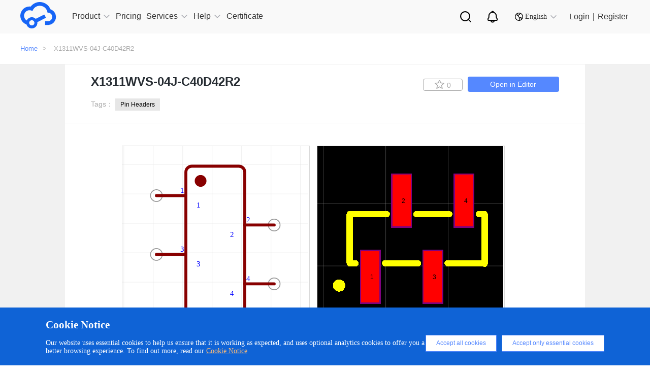

--- FILE ---
content_type: application/javascript
request_url: https://static-pub.jlcpcb.com/js/monitor-sdk/apps/prod/easyeda-pc/easyeda-web/jlc-apm-sdk.js
body_size: 42416
content:
!function(){"use strict";var t="undefined"!=typeof globalThis?globalThis:"undefined"!=typeof window?window:"undefined"!=typeof global?global:"undefined"!=typeof self?self:{};function e(t){return t&&t.__esModule&&Object.prototype.hasOwnProperty.call(t,"default")?t.default:t}var r=function(t){return t&&t.Math===Math&&t},n=r("object"==typeof globalThis&&globalThis)||r("object"==typeof window&&window)||r("object"==typeof self&&self)||r("object"==typeof t&&t)||r("object"==typeof t&&t)||function(){return this}()||Function("return this")(),o=function(t){try{return!!t()}catch(t){return!0}},i=!o((function(){var t=function(){}.bind();return"function"!=typeof t||t.hasOwnProperty("prototype")})),a=i,u=Function.prototype,c=u.apply,s=u.call,f="object"==typeof Reflect&&Reflect.apply||(a?s.bind(c):function(){return s.apply(c,arguments)}),l=i,h=Function.prototype,p=h.call,d=l&&h.bind.bind(p,p),v=l?d:function(t){return function(){return p.apply(t,arguments)}},g=v,y=g({}.toString),m=g("".slice),E=function(t){return m(y(t),8,-1)},w=E,b=v,S=function(t){if("Function"===w(t))return b(t)},O="object"==typeof document&&document.all,T=void 0===O&&void 0!==O?function(t){return"function"==typeof t||t===O}:function(t){return"function"==typeof t},R={},C=!o((function(){return 7!==Object.defineProperty({},1,{get:function(){return 7}})[1]})),_=i,A=Function.prototype.call,L=_?A.bind(A):function(){return A.apply(A,arguments)},x={},I={}.propertyIsEnumerable,P=Object.getOwnPropertyDescriptor,k=P&&!I.call({1:2},1);x.f=k?function(t){var e=P(this,t);return!!e&&e.enumerable}:I;var N,M,j=function(t,e){return{enumerable:!(1&t),configurable:!(2&t),writable:!(4&t),value:e}},U=o,D=E,F=Object,H=v("".split),B=U((function(){return!F("z").propertyIsEnumerable(0)}))?function(t){return"String"===D(t)?H(t,""):F(t)}:F,W=function(t){return null==t},J=W,z=TypeError,K=function(t){if(J(t))throw new z("Can't call method on "+t);return t},G=B,Y=K,V=function(t){return G(Y(t))},q=T,X=function(t){return"object"==typeof t?null!==t:q(t)},$={},Q=$,Z=n,tt=T,et=function(t){return tt(t)?t:void 0},rt=function(t,e){return arguments.length<2?et(Q[t])||et(Z[t]):Q[t]&&Q[t][e]||Z[t]&&Z[t][e]},nt=v({}.isPrototypeOf),ot=n.navigator,it=ot&&ot.userAgent,at=it?String(it):"",ut=n,ct=at,st=ut.process,ft=ut.Deno,lt=st&&st.versions||ft&&ft.version,ht=lt&&lt.v8;ht&&(M=(N=ht.split("."))[0]>0&&N[0]<4?1:+(N[0]+N[1])),!M&&ct&&(!(N=ct.match(/Edge\/(\d+)/))||N[1]>=74)&&(N=ct.match(/Chrome\/(\d+)/))&&(M=+N[1]);var pt=M,dt=pt,vt=o,gt=n.String,yt=!!Object.getOwnPropertySymbols&&!vt((function(){var t=Symbol("symbol detection");return!gt(t)||!(Object(t)instanceof Symbol)||!Symbol.sham&&dt&&dt<41})),mt=yt&&!Symbol.sham&&"symbol"==typeof Symbol.iterator,Et=rt,wt=T,bt=nt,St=Object,Ot=mt?function(t){return"symbol"==typeof t}:function(t){var e=Et("Symbol");return wt(e)&&bt(e.prototype,St(t))},Tt=String,Rt=function(t){try{return Tt(t)}catch(t){return"Object"}},Ct=T,_t=Rt,At=TypeError,Lt=function(t){if(Ct(t))return t;throw new At(_t(t)+" is not a function")},xt=Lt,It=W,Pt=function(t,e){var r=t[e];return It(r)?void 0:xt(r)},kt=L,Nt=T,Mt=X,jt=TypeError,Ut={exports:{}},Dt=!0,Ft=n,Ht=Object.defineProperty,Bt=n,Wt=function(t,e){try{Ht(Ft,t,{value:e,configurable:!0,writable:!0})}catch(r){Ft[t]=e}return e},Jt="__core-js_shared__",zt=Ut.exports=Bt[Jt]||Wt(Jt,{});(zt.versions||(zt.versions=[])).push({version:"3.42.0",mode:"pure",copyright:"© 2014-2025 Denis Pushkarev (zloirock.ru)",license:"https://github.com/zloirock/core-js/blob/v3.42.0/LICENSE",source:"https://github.com/zloirock/core-js"});var Kt=Ut.exports,Gt=Kt,Yt=function(t,e){return Gt[t]||(Gt[t]=e||{})},Vt=K,qt=Object,Xt=function(t){return qt(Vt(t))},$t=Xt,Qt=v({}.hasOwnProperty),Zt=Object.hasOwn||function(t,e){return Qt($t(t),e)},te=v,ee=0,re=Math.random(),ne=te(1..toString),oe=function(t){return"Symbol("+(void 0===t?"":t)+")_"+ne(++ee+re,36)},ie=Yt,ae=Zt,ue=oe,ce=yt,se=mt,fe=n.Symbol,le=ie("wks"),he=se?fe.for||fe:fe&&fe.withoutSetter||ue,pe=function(t){return ae(le,t)||(le[t]=ce&&ae(fe,t)?fe[t]:he("Symbol."+t)),le[t]},de=L,ve=X,ge=Ot,ye=Pt,me=function(t,e){var r,n;if("string"===e&&Nt(r=t.toString)&&!Mt(n=kt(r,t)))return n;if(Nt(r=t.valueOf)&&!Mt(n=kt(r,t)))return n;if("string"!==e&&Nt(r=t.toString)&&!Mt(n=kt(r,t)))return n;throw new jt("Can't convert object to primitive value")},Ee=TypeError,we=pe("toPrimitive"),be=function(t,e){if(!ve(t)||ge(t))return t;var r,n=ye(t,we);if(n){if(void 0===e&&(e="default"),r=de(n,t,e),!ve(r)||ge(r))return r;throw new Ee("Can't convert object to primitive value")}return void 0===e&&(e="number"),me(t,e)},Se=be,Oe=Ot,Te=function(t){var e=Se(t,"string");return Oe(e)?e:e+""},Re=X,Ce=n.document,_e=Re(Ce)&&Re(Ce.createElement),Ae=function(t){return _e?Ce.createElement(t):{}},Le=Ae,xe=!C&&!o((function(){return 7!==Object.defineProperty(Le("div"),"a",{get:function(){return 7}}).a})),Ie=C,Pe=L,ke=x,Ne=j,Me=V,je=Te,Ue=Zt,De=xe,Fe=Object.getOwnPropertyDescriptor;R.f=Ie?Fe:function(t,e){if(t=Me(t),e=je(e),De)try{return Fe(t,e)}catch(t){}if(Ue(t,e))return Ne(!Pe(ke.f,t,e),t[e])};var He=o,Be=T,We=/#|\.prototype\./,Je=function(t,e){var r=Ke[ze(t)];return r===Ye||r!==Ge&&(Be(e)?He(e):!!e)},ze=Je.normalize=function(t){return String(t).replace(We,".").toLowerCase()},Ke=Je.data={},Ge=Je.NATIVE="N",Ye=Je.POLYFILL="P",Ve=Je,qe=Lt,Xe=i,$e=S(S.bind),Qe=function(t,e){return qe(t),void 0===e?t:Xe?$e(t,e):function(){return t.apply(e,arguments)}},Ze={},tr=C&&o((function(){return 42!==Object.defineProperty((function(){}),"prototype",{value:42,writable:!1}).prototype})),er=X,rr=String,nr=TypeError,or=function(t){if(er(t))return t;throw new nr(rr(t)+" is not an object")},ir=C,ar=xe,ur=tr,cr=or,sr=Te,fr=TypeError,lr=Object.defineProperty,hr=Object.getOwnPropertyDescriptor,pr="enumerable",dr="configurable",vr="writable";Ze.f=ir?ur?function(t,e,r){if(cr(t),e=sr(e),cr(r),"function"==typeof t&&"prototype"===e&&"value"in r&&vr in r&&!r[vr]){var n=hr(t,e);n&&n[vr]&&(t[e]=r.value,r={configurable:dr in r?r[dr]:n[dr],enumerable:pr in r?r[pr]:n[pr],writable:!1})}return lr(t,e,r)}:lr:function(t,e,r){if(cr(t),e=sr(e),cr(r),ar)try{return lr(t,e,r)}catch(t){}if("get"in r||"set"in r)throw new fr("Accessors not supported");return"value"in r&&(t[e]=r.value),t};var gr=Ze,yr=j,mr=C?function(t,e,r){return gr.f(t,e,yr(1,r))}:function(t,e,r){return t[e]=r,t},Er=n,wr=f,br=S,Sr=T,Or=R.f,Tr=Ve,Rr=$,Cr=Qe,_r=mr,Ar=Zt,Lr=function(t){var e=function(r,n,o){if(this instanceof e){switch(arguments.length){case 0:return new t;case 1:return new t(r);case 2:return new t(r,n)}return new t(r,n,o)}return wr(t,this,arguments)};return e.prototype=t.prototype,e},xr=function(t,e){var r,n,o,i,a,u,c,s,f,l=t.target,h=t.global,p=t.stat,d=t.proto,v=h?Er:p?Er[l]:Er[l]&&Er[l].prototype,g=h?Rr:Rr[l]||_r(Rr,l,{})[l],y=g.prototype;for(i in e)n=!(r=Tr(h?i:l+(p?".":"#")+i,t.forced))&&v&&Ar(v,i),u=g[i],n&&(c=t.dontCallGetSet?(f=Or(v,i))&&f.value:v[i]),a=n&&c?c:e[i],(r||d||typeof u!=typeof a)&&(s=t.bind&&n?Cr(a,Er):t.wrap&&n?Lr(a):d&&Sr(a)?br(a):a,(t.sham||a&&a.sham||u&&u.sham)&&_r(s,"sham",!0),_r(g,i,s),d&&(Ar(Rr,o=l+"Prototype")||_r(Rr,o,{}),_r(Rr[o],i,a),t.real&&y&&(r||!y[i])&&_r(y,i,a)))},Ir=Math.ceil,Pr=Math.floor,kr=Math.trunc||function(t){var e=+t;return(e>0?Pr:Ir)(e)},Nr=kr,Mr=function(t){var e=+t;return e!=e||0===e?0:Nr(e)},jr=Mr,Ur=Math.max,Dr=Math.min,Fr=function(t,e){var r=jr(t);return r<0?Ur(r+e,0):Dr(r,e)},Hr=Mr,Br=Math.min,Wr=function(t){var e=Hr(t);return e>0?Br(e,9007199254740991):0},Jr=Wr,zr=function(t){return Jr(t.length)},Kr=V,Gr=Fr,Yr=zr,Vr=function(t){return function(e,r,n){var o=Kr(e),i=Yr(o);if(0===i)return!t&&-1;var a,u=Gr(n,i);if(t&&r!=r){for(;i>u;)if((a=o[u++])!=a)return!0}else for(;i>u;u++)if((t||u in o)&&o[u]===r)return t||u||0;return!t&&-1}},qr={includes:Vr(!0),indexOf:Vr(!1)},Xr={},$r=Zt,Qr=V,Zr=qr.indexOf,tn=Xr,en=v([].push),rn=function(t,e){var r,n=Qr(t),o=0,i=[];for(r in n)!$r(tn,r)&&$r(n,r)&&en(i,r);for(;e.length>o;)$r(n,r=e[o++])&&(~Zr(i,r)||en(i,r));return i},nn=["constructor","hasOwnProperty","isPrototypeOf","propertyIsEnumerable","toLocaleString","toString","valueOf"],on=rn,an=nn,un=Object.keys||function(t){return on(t,an)},cn=Xt,sn=un;xr({target:"Object",stat:!0,forced:o((function(){sn(1)}))},{keys:function(t){return sn(cn(t))}});var fn=e($.Object.keys),ln={};ln[pe("toStringTag")]="z";var hn="[object z]"===String(ln),pn=hn,dn=T,vn=E,gn=pe("toStringTag"),yn=Object,mn="Arguments"===vn(function(){return arguments}()),En=pn?vn:function(t){var e,r,n;return void 0===t?"Undefined":null===t?"Null":"string"==typeof(r=function(t,e){try{return t[e]}catch(t){}}(e=yn(t),gn))?r:mn?vn(e):"Object"===(n=vn(e))&&dn(e.callee)?"Arguments":n},wn=En,bn=String,Sn=function(t){if("Symbol"===wn(t))throw new TypeError("Cannot convert a Symbol value to a string");return bn(t)},On={},Tn=C,Rn=tr,Cn=Ze,_n=or,An=V,Ln=un;On.f=Tn&&!Rn?Object.defineProperties:function(t,e){_n(t);for(var r,n=An(e),o=Ln(e),i=o.length,a=0;i>a;)Cn.f(t,r=o[a++],n[r]);return t};var xn,In=rt("document","documentElement"),Pn=oe,kn=Yt("keys"),Nn=function(t){return kn[t]||(kn[t]=Pn(t))},Mn=or,jn=On,Un=nn,Dn=Xr,Fn=In,Hn=Ae,Bn="prototype",Wn="script",Jn=Nn("IE_PROTO"),zn=function(){},Kn=function(t){return"<"+Wn+">"+t+"</"+Wn+">"},Gn=function(t){t.write(Kn("")),t.close();var e=t.parentWindow.Object;return t=null,e},Yn=function(){try{xn=new ActiveXObject("htmlfile")}catch(t){}var t,e,r;Yn="undefined"!=typeof document?document.domain&&xn?Gn(xn):(e=Hn("iframe"),r="java"+Wn+":",e.style.display="none",Fn.appendChild(e),e.src=String(r),(t=e.contentWindow.document).open(),t.write(Kn("document.F=Object")),t.close(),t.F):Gn(xn);for(var n=Un.length;n--;)delete Yn[Bn][Un[n]];return Yn()};Dn[Jn]=!0;var Vn=Object.create||function(t,e){var r;return null!==t?(zn[Bn]=Mn(t),r=new zn,zn[Bn]=null,r[Jn]=t):r=Yn(),void 0===e?r:jn.f(r,e)},qn={},Xn=rn,$n=nn.concat("length","prototype");qn.f=Object.getOwnPropertyNames||function(t){return Xn(t,$n)};var Qn={},Zn=v([].slice),to=E,eo=V,ro=qn.f,no=Zn,oo="object"==typeof window&&window&&Object.getOwnPropertyNames?Object.getOwnPropertyNames(window):[];Qn.f=function(t){return oo&&"Window"===to(t)?function(t){try{return ro(t)}catch(t){return no(oo)}}(t):ro(eo(t))};var io={};io.f=Object.getOwnPropertySymbols;var ao=mr,uo=function(t,e,r,n){return n&&n.enumerable?t[e]=r:ao(t,e,r),t},co=Ze,so=function(t,e,r){return co.f(t,e,r)},fo={},lo=pe;fo.f=lo;var ho,po,vo,go=$,yo=Zt,mo=fo,Eo=Ze.f,wo=function(t){var e=go.Symbol||(go.Symbol={});yo(e,t)||Eo(e,t,{value:mo.f(t)})},bo=L,So=rt,Oo=pe,To=uo,Ro=function(){var t=So("Symbol"),e=t&&t.prototype,r=e&&e.valueOf,n=Oo("toPrimitive");e&&!e[n]&&To(e,n,(function(t){return bo(r,this)}),{arity:1})},Co=En,_o=hn?{}.toString:function(){return"[object "+Co(this)+"]"},Ao=hn,Lo=Ze.f,xo=mr,Io=Zt,Po=_o,ko=pe("toStringTag"),No=function(t,e,r,n){var o=r?t:t&&t.prototype;o&&(Io(o,ko)||Lo(o,ko,{configurable:!0,value:e}),n&&!Ao&&xo(o,"toString",Po))},Mo=T,jo=n.WeakMap,Uo=Mo(jo)&&/native code/.test(String(jo)),Do=Uo,Fo=n,Ho=X,Bo=mr,Wo=Zt,Jo=Kt,zo=Nn,Ko=Xr,Go="Object already initialized",Yo=Fo.TypeError,Vo=Fo.WeakMap;if(Do||Jo.state){var qo=Jo.state||(Jo.state=new Vo);qo.get=qo.get,qo.has=qo.has,qo.set=qo.set,ho=function(t,e){if(qo.has(t))throw new Yo(Go);return e.facade=t,qo.set(t,e),e},po=function(t){return qo.get(t)||{}},vo=function(t){return qo.has(t)}}else{var Xo=zo("state");Ko[Xo]=!0,ho=function(t,e){if(Wo(t,Xo))throw new Yo(Go);return e.facade=t,Bo(t,Xo,e),e},po=function(t){return Wo(t,Xo)?t[Xo]:{}},vo=function(t){return Wo(t,Xo)}}var $o={set:ho,get:po,has:vo,enforce:function(t){return vo(t)?po(t):ho(t,{})},getterFor:function(t){return function(e){var r;if(!Ho(e)||(r=po(e)).type!==t)throw new Yo("Incompatible receiver, "+t+" required");return r}}},Qo=E,Zo=Array.isArray||function(t){return"Array"===Qo(t)},ti=T,ei=Kt,ri=v(Function.toString);ti(ei.inspectSource)||(ei.inspectSource=function(t){return ri(t)});var ni=ei.inspectSource,oi=v,ii=o,ai=T,ui=En,ci=ni,si=function(){},fi=rt("Reflect","construct"),li=/^\s*(?:class|function)\b/,hi=oi(li.exec),pi=!li.test(si),di=function(t){if(!ai(t))return!1;try{return fi(si,[],t),!0}catch(t){return!1}},vi=function(t){if(!ai(t))return!1;switch(ui(t)){case"AsyncFunction":case"GeneratorFunction":case"AsyncGeneratorFunction":return!1}try{return pi||!!hi(li,ci(t))}catch(t){return!0}};vi.sham=!0;var gi=!fi||ii((function(){var t;return di(di.call)||!di(Object)||!di((function(){t=!0}))||t}))?vi:di,yi=Zo,mi=gi,Ei=X,wi=pe("species"),bi=Array,Si=function(t){var e;return yi(t)&&(e=t.constructor,(mi(e)&&(e===bi||yi(e.prototype))||Ei(e)&&null===(e=e[wi]))&&(e=void 0)),void 0===e?bi:e},Oi=function(t,e){return new(Si(t))(0===e?0:e)},Ti=Qe,Ri=B,Ci=Xt,_i=zr,Ai=Oi,Li=v([].push),xi=function(t){var e=1===t,r=2===t,n=3===t,o=4===t,i=6===t,a=7===t,u=5===t||i;return function(c,s,f,l){for(var h,p,d=Ci(c),v=Ri(d),g=_i(v),y=Ti(s,f),m=0,E=l||Ai,w=e?E(c,g):r||a?E(c,0):void 0;g>m;m++)if((u||m in v)&&(p=y(h=v[m],m,d),t))if(e)w[m]=p;else if(p)switch(t){case 3:return!0;case 5:return h;case 6:return m;case 2:Li(w,h)}else switch(t){case 4:return!1;case 7:Li(w,h)}return i?-1:n||o?o:w}},Ii={forEach:xi(0),map:xi(1),filter:xi(2),some:xi(3),every:xi(4),find:xi(5),findIndex:xi(6),filterReject:xi(7)},Pi=xr,ki=n,Ni=L,Mi=v,ji=C,Ui=yt,Di=o,Fi=Zt,Hi=nt,Bi=or,Wi=V,Ji=Te,zi=Sn,Ki=j,Gi=Vn,Yi=un,Vi=qn,qi=Qn,Xi=io,$i=R,Qi=Ze,Zi=On,ta=x,ea=uo,ra=so,na=Yt,oa=Xr,ia=oe,aa=pe,ua=fo,ca=wo,sa=Ro,fa=No,la=$o,ha=Ii.forEach,pa=Nn("hidden"),da="Symbol",va="prototype",ga=la.set,ya=la.getterFor(da),ma=Object[va],Ea=ki.Symbol,wa=Ea&&Ea[va],ba=ki.RangeError,Sa=ki.TypeError,Oa=ki.QObject,Ta=$i.f,Ra=Qi.f,Ca=qi.f,_a=ta.f,Aa=Mi([].push),La=na("symbols"),xa=na("op-symbols"),Ia=na("wks"),Pa=!Oa||!Oa[va]||!Oa[va].findChild,ka=function(t,e,r){var n=Ta(ma,e);n&&delete ma[e],Ra(t,e,r),n&&t!==ma&&Ra(ma,e,n)},Na=ji&&Di((function(){return 7!==Gi(Ra({},"a",{get:function(){return Ra(this,"a",{value:7}).a}})).a}))?ka:Ra,Ma=function(t,e){var r=La[t]=Gi(wa);return ga(r,{type:da,tag:t,description:e}),ji||(r.description=e),r},ja=function(t,e,r){t===ma&&ja(xa,e,r),Bi(t);var n=Ji(e);return Bi(r),Fi(La,n)?(r.enumerable?(Fi(t,pa)&&t[pa][n]&&(t[pa][n]=!1),r=Gi(r,{enumerable:Ki(0,!1)})):(Fi(t,pa)||Ra(t,pa,Ki(1,Gi(null))),t[pa][n]=!0),Na(t,n,r)):Ra(t,n,r)},Ua=function(t,e){Bi(t);var r=Wi(e),n=Yi(r).concat(Ba(r));return ha(n,(function(e){ji&&!Ni(Da,r,e)||ja(t,e,r[e])})),t},Da=function(t){var e=Ji(t),r=Ni(_a,this,e);return!(this===ma&&Fi(La,e)&&!Fi(xa,e))&&(!(r||!Fi(this,e)||!Fi(La,e)||Fi(this,pa)&&this[pa][e])||r)},Fa=function(t,e){var r=Wi(t),n=Ji(e);if(r!==ma||!Fi(La,n)||Fi(xa,n)){var o=Ta(r,n);return!o||!Fi(La,n)||Fi(r,pa)&&r[pa][n]||(o.enumerable=!0),o}},Ha=function(t){var e=Ca(Wi(t)),r=[];return ha(e,(function(t){Fi(La,t)||Fi(oa,t)||Aa(r,t)})),r},Ba=function(t){var e=t===ma,r=Ca(e?xa:Wi(t)),n=[];return ha(r,(function(t){!Fi(La,t)||e&&!Fi(ma,t)||Aa(n,La[t])})),n};Ui||(Ea=function(){if(Hi(wa,this))throw new Sa("Symbol is not a constructor");var t=arguments.length&&void 0!==arguments[0]?zi(arguments[0]):void 0,e=ia(t),r=function(t){var n=void 0===this?ki:this;n===ma&&Ni(r,xa,t),Fi(n,pa)&&Fi(n[pa],e)&&(n[pa][e]=!1);var o=Ki(1,t);try{Na(n,e,o)}catch(t){if(!(t instanceof ba))throw t;ka(n,e,o)}};return ji&&Pa&&Na(ma,e,{configurable:!0,set:r}),Ma(e,t)},ea(wa=Ea[va],"toString",(function(){return ya(this).tag})),ea(Ea,"withoutSetter",(function(t){return Ma(ia(t),t)})),ta.f=Da,Qi.f=ja,Zi.f=Ua,$i.f=Fa,Vi.f=qi.f=Ha,Xi.f=Ba,ua.f=function(t){return Ma(aa(t),t)},ji&&ra(wa,"description",{configurable:!0,get:function(){return ya(this).description}})),Pi({global:!0,constructor:!0,wrap:!0,forced:!Ui,sham:!Ui},{Symbol:Ea}),ha(Yi(Ia),(function(t){ca(t)})),Pi({target:da,stat:!0,forced:!Ui},{useSetter:function(){Pa=!0},useSimple:function(){Pa=!1}}),Pi({target:"Object",stat:!0,forced:!Ui,sham:!ji},{create:function(t,e){return void 0===e?Gi(t):Ua(Gi(t),e)},defineProperty:ja,defineProperties:Ua,getOwnPropertyDescriptor:Fa}),Pi({target:"Object",stat:!0,forced:!Ui},{getOwnPropertyNames:Ha}),sa(),fa(Ea,da),oa[pa]=!0;var Wa=yt&&!!Symbol.for&&!!Symbol.keyFor,Ja=xr,za=rt,Ka=Zt,Ga=Sn,Ya=Yt,Va=Wa,qa=Ya("string-to-symbol-registry"),Xa=Ya("symbol-to-string-registry");Ja({target:"Symbol",stat:!0,forced:!Va},{for:function(t){var e=Ga(t);if(Ka(qa,e))return qa[e];var r=za("Symbol")(e);return qa[e]=r,Xa[r]=e,r}});var $a=xr,Qa=Zt,Za=Ot,tu=Rt,eu=Wa,ru=Yt("symbol-to-string-registry");$a({target:"Symbol",stat:!0,forced:!eu},{keyFor:function(t){if(!Za(t))throw new TypeError(tu(t)+" is not a symbol");if(Qa(ru,t))return ru[t]}});var nu=Zo,ou=T,iu=E,au=Sn,uu=v([].push),cu=xr,su=rt,fu=f,lu=L,hu=v,pu=o,du=T,vu=Ot,gu=Zn,yu=function(t){if(ou(t))return t;if(nu(t)){for(var e=t.length,r=[],n=0;n<e;n++){var o=t[n];"string"==typeof o?uu(r,o):"number"!=typeof o&&"Number"!==iu(o)&&"String"!==iu(o)||uu(r,au(o))}var i=r.length,a=!0;return function(t,e){if(a)return a=!1,e;if(nu(this))return e;for(var n=0;n<i;n++)if(r[n]===t)return e}}},mu=yt,Eu=String,wu=su("JSON","stringify"),bu=hu(/./.exec),Su=hu("".charAt),Ou=hu("".charCodeAt),Tu=hu("".replace),Ru=hu(1..toString),Cu=/[\uD800-\uDFFF]/g,_u=/^[\uD800-\uDBFF]$/,Au=/^[\uDC00-\uDFFF]$/,Lu=!mu||pu((function(){var t=su("Symbol")("stringify detection");return"[null]"!==wu([t])||"{}"!==wu({a:t})||"{}"!==wu(Object(t))})),xu=pu((function(){return'"\\udf06\\ud834"'!==wu("\udf06\ud834")||'"\\udead"'!==wu("\udead")})),Iu=function(t,e){var r=gu(arguments),n=yu(e);if(du(n)||void 0!==t&&!vu(t))return r[1]=function(t,e){if(du(n)&&(e=lu(n,this,Eu(t),e)),!vu(e))return e},fu(wu,null,r)},Pu=function(t,e,r){var n=Su(r,e-1),o=Su(r,e+1);return bu(_u,t)&&!bu(Au,o)||bu(Au,t)&&!bu(_u,n)?"\\u"+Ru(Ou(t,0),16):t};wu&&cu({target:"JSON",stat:!0,arity:3,forced:Lu||xu},{stringify:function(t,e,r){var n=gu(arguments),o=fu(Lu?Iu:wu,null,n);return xu&&"string"==typeof o?Tu(o,Cu,Pu):o}});var ku=io,Nu=Xt;xr({target:"Object",stat:!0,forced:!yt||o((function(){ku.f(1)}))},{getOwnPropertySymbols:function(t){var e=ku.f;return e?e(Nu(t)):[]}});var Mu=e($.Object.getOwnPropertySymbols),ju=o,Uu=pt,Du=pe("species"),Fu=function(t){return Uu>=51||!ju((function(){var e=[];return(e.constructor={})[Du]=function(){return{foo:1}},1!==e[t](Boolean).foo}))},Hu=Ii.filter;xr({target:"Array",proto:!0,forced:!Fu("filter")},{filter:function(t){return Hu(this,t,arguments.length>1?arguments[1]:void 0)}});var Bu=n,Wu=$,Ju=function(t,e){var r=Wu[t+"Prototype"],n=r&&r[e];if(n)return n;var o=Bu[t],i=o&&o.prototype;return i&&i[e]},zu=Ju("Array","filter"),Ku=nt,Gu=zu,Yu=Array.prototype,Vu=function(t){var e=t.filter;return t===Yu||Ku(Yu,t)&&e===Yu.filter?Gu:e},qu=e(Vu),Xu={exports:{}},$u=xr,Qu=o,Zu=V,tc=R.f,ec=C;$u({target:"Object",stat:!0,forced:!ec||Qu((function(){tc(1)})),sham:!ec},{getOwnPropertyDescriptor:function(t,e){return tc(Zu(t),e)}});var rc=$.Object,nc=Xu.exports=function(t,e){return rc.getOwnPropertyDescriptor(t,e)};rc.getOwnPropertyDescriptor.sham&&(nc.sham=!0);var oc=e(Xu.exports),ic=rt,ac=qn,uc=io,cc=or,sc=v([].concat),fc=ic("Reflect","ownKeys")||function(t){var e=ac.f(cc(t)),r=uc.f;return r?sc(e,r(t)):e},lc=C,hc=Ze,pc=j,dc=function(t,e,r){lc?hc.f(t,e,pc(0,r)):t[e]=r},vc=fc,gc=V,yc=R,mc=dc;xr({target:"Object",stat:!0,sham:!C},{getOwnPropertyDescriptors:function(t){for(var e,r,n=gc(t),o=yc.f,i=vc(n),a={},u=0;i.length>u;)void 0!==(r=o(n,e=i[u++]))&&mc(a,e,r);return a}});var Ec=e($.Object.getOwnPropertyDescriptors),wc={exports:{}},bc=xr,Sc=C,Oc=Ze.f;bc({target:"Object",stat:!0,forced:Object.defineProperty!==Oc,sham:!Sc},{defineProperty:Oc});var Tc=$.Object,Rc=wc.exports=function(t,e,r){return Tc.defineProperty(t,e,r)};Tc.defineProperty.sham&&(Rc.sham=!0);var Cc=wc.exports,_c=e(Cc),Ac=TypeError,Lc=function(t){if(t>9007199254740991)throw Ac("Maximum allowed index exceeded");return t},xc=xr,Ic=o,Pc=Zo,kc=X,Nc=Xt,Mc=zr,jc=Lc,Uc=dc,Dc=Oi,Fc=Fu,Hc=pt,Bc=pe("isConcatSpreadable"),Wc=Hc>=51||!Ic((function(){var t=[];return t[Bc]=!1,t.concat()[0]!==t})),Jc=function(t){if(!kc(t))return!1;var e=t[Bc];return void 0!==e?!!e:Pc(t)};xc({target:"Array",proto:!0,arity:1,forced:!Wc||!Fc("concat")},{concat:function(t){var e,r,n,o,i,a=Nc(this),u=Dc(a,0),c=0;for(e=-1,n=arguments.length;e<n;e++)if(Jc(i=-1===e?a:arguments[e]))for(o=Mc(i),jc(c+o),r=0;r<o;r++,c++)r in i&&Uc(u,c,i[r]);else jc(c+1),Uc(u,c++,i);return u.length=c,u}}),wo("asyncIterator"),wo("hasInstance"),wo("isConcatSpreadable"),wo("iterator"),wo("match"),wo("matchAll"),wo("replace"),wo("search"),wo("species"),wo("split");var zc=Ro;wo("toPrimitive"),zc();var Kc=rt,Gc=No;wo("toStringTag"),Gc(Kc("Symbol"),"Symbol"),wo("unscopables"),No(n.JSON,"JSON",!0);var Yc,Vc,qc,Xc=$.Symbol,$c={},Qc=C,Zc=Zt,ts=Function.prototype,es=Qc&&Object.getOwnPropertyDescriptor,rs=Zc(ts,"name"),ns={EXISTS:rs,PROPER:rs&&"something"===function(){}.name,CONFIGURABLE:rs&&(!Qc||Qc&&es(ts,"name").configurable)},os=!o((function(){function t(){}return t.prototype.constructor=null,Object.getPrototypeOf(new t)!==t.prototype})),is=Zt,as=T,us=Xt,cs=os,ss=Nn("IE_PROTO"),fs=Object,ls=fs.prototype,hs=cs?fs.getPrototypeOf:function(t){var e=us(t);if(is(e,ss))return e[ss];var r=e.constructor;return as(r)&&e instanceof r?r.prototype:e instanceof fs?ls:null},ps=o,ds=T,vs=X,gs=Vn,ys=hs,ms=uo,Es=pe("iterator"),ws=!1;[].keys&&("next"in(qc=[].keys())?(Vc=ys(ys(qc)))!==Object.prototype&&(Yc=Vc):ws=!0);var bs=!vs(Yc)||ps((function(){var t={};return Yc[Es].call(t)!==t}));ds((Yc=bs?{}:gs(Yc))[Es])||ms(Yc,Es,(function(){return this}));var Ss={IteratorPrototype:Yc,BUGGY_SAFARI_ITERATORS:ws},Os=Ss.IteratorPrototype,Ts=Vn,Rs=j,Cs=No,_s=$c,As=function(){return this},Ls=function(t,e,r,n){var o=e+" Iterator";return t.prototype=Ts(Os,{next:Rs(+!n,r)}),Cs(t,o,!1,!0),_s[o]=As,t},xs=v,Is=Lt,Ps=X,ks=function(t){return Ps(t)||null===t},Ns=String,Ms=TypeError,js=function(t,e,r){try{return xs(Is(Object.getOwnPropertyDescriptor(t,e)[r]))}catch(t){}},Us=X,Ds=K,Fs=function(t){if(ks(t))return t;throw new Ms("Can't set "+Ns(t)+" as a prototype")},Hs=Object.setPrototypeOf||("__proto__"in{}?function(){var t,e=!1,r={};try{(t=js(Object.prototype,"__proto__","set"))(r,[]),e=r instanceof Array}catch(t){}return function(r,n){return Ds(r),Fs(n),Us(r)?(e?t(r,n):r.__proto__=n,r):r}}():void 0),Bs=xr,Ws=L,Js=ns,zs=Ls,Ks=hs,Gs=No,Ys=uo,Vs=$c,qs=Ss,Xs=Js.PROPER,$s=qs.BUGGY_SAFARI_ITERATORS,Qs=pe("iterator"),Zs="keys",tf="values",ef="entries",rf=function(){return this},nf=function(t,e,r,n,o,i,a){zs(r,e,n);var u,c,s,f=function(t){if(t===o&&v)return v;if(!$s&&t&&t in p)return p[t];switch(t){case Zs:case tf:case ef:return function(){return new r(this,t)}}return function(){return new r(this)}},l=e+" Iterator",h=!1,p=t.prototype,d=p[Qs]||p["@@iterator"]||o&&p[o],v=!$s&&d||f(o),g="Array"===e&&p.entries||d;if(g&&(u=Ks(g.call(new t)))!==Object.prototype&&u.next&&(Gs(u,l,!0,!0),Vs[l]=rf),Xs&&o===tf&&d&&d.name!==tf&&(h=!0,v=function(){return Ws(d,this)}),o)if(c={values:f(tf),keys:i?v:f(Zs),entries:f(ef)},a)for(s in c)($s||h||!(s in p))&&Ys(p,s,c[s]);else Bs({target:e,proto:!0,forced:$s||h},c);return a&&p[Qs]!==v&&Ys(p,Qs,v,{name:o}),Vs[e]=v,c},of=function(t,e){return{value:t,done:e}},af=V,uf=$c,cf=$o;Ze.f;var sf=nf,ff=of,lf="Array Iterator",hf=cf.set,pf=cf.getterFor(lf);sf(Array,"Array",(function(t,e){hf(this,{type:lf,target:af(t),index:0,kind:e})}),(function(){var t=pf(this),e=t.target,r=t.index++;if(!e||r>=e.length)return t.target=null,ff(void 0,!0);switch(t.kind){case"keys":return ff(r,!1);case"values":return ff(e[r],!1)}return ff([r,e[r]],!1)}),"values"),uf.Arguments=uf.Array;var df={CSSRuleList:0,CSSStyleDeclaration:0,CSSValueList:0,ClientRectList:0,DOMRectList:0,DOMStringList:0,DOMTokenList:1,DataTransferItemList:0,FileList:0,HTMLAllCollection:0,HTMLCollection:0,HTMLFormElement:0,HTMLSelectElement:0,MediaList:0,MimeTypeArray:0,NamedNodeMap:0,NodeList:1,PaintRequestList:0,Plugin:0,PluginArray:0,SVGLengthList:0,SVGNumberList:0,SVGPathSegList:0,SVGPointList:0,SVGStringList:0,SVGTransformList:0,SourceBufferList:0,StyleSheetList:0,TextTrackCueList:0,TextTrackList:0,TouchList:0},vf=n,gf=No,yf=$c;for(var mf in df)gf(vf[mf],mf),yf[mf]=yf.Array;var Ef=Xc,wf=pe,bf=Ze.f,Sf=wf("metadata"),Of=Function.prototype;void 0===Of[Sf]&&bf(Of,Sf,{value:null}),wo("asyncDispose"),wo("dispose"),wo("metadata");var Tf=Ef,Rf=v,Cf=rt("Symbol"),_f=Cf.keyFor,Af=Rf(Cf.prototype.valueOf),Lf=Cf.isRegisteredSymbol||function(t){try{return void 0!==_f(Af(t))}catch(t){return!1}};xr({target:"Symbol",stat:!0},{isRegisteredSymbol:Lf});for(var xf=Yt,If=rt,Pf=v,kf=Ot,Nf=pe,Mf=If("Symbol"),jf=Mf.isWellKnownSymbol,Uf=If("Object","getOwnPropertyNames"),Df=Pf(Mf.prototype.valueOf),Ff=xf("wks"),Hf=0,Bf=Uf(Mf),Wf=Bf.length;Hf<Wf;Hf++)try{var Jf=Bf[Hf];kf(Mf[Jf])&&Nf(Jf)}catch(t){}var zf=function(t){if(jf&&jf(t))return!0;try{for(var e=Df(t),r=0,n=Uf(Ff),o=n.length;r<o;r++)if(Ff[n[r]]==e)return!0}catch(t){}return!1};xr({target:"Symbol",stat:!0,forced:!0},{isWellKnownSymbol:zf}),wo("customMatcher"),wo("observable"),xr({target:"Symbol",stat:!0,name:"isRegisteredSymbol"},{isRegistered:Lf}),xr({target:"Symbol",stat:!0,name:"isWellKnownSymbol",forced:!0},{isWellKnown:zf}),wo("matcher"),wo("metadataKey"),wo("patternMatch"),wo("replaceAll");var Kf=Tf,Gf=e(Kf),Yf=v,Vf=Mr,qf=Sn,Xf=K,$f=Yf("".charAt),Qf=Yf("".charCodeAt),Zf=Yf("".slice),tl=function(t){return function(e,r){var n,o,i=qf(Xf(e)),a=Vf(r),u=i.length;return a<0||a>=u?t?"":void 0:(n=Qf(i,a))<55296||n>56319||a+1===u||(o=Qf(i,a+1))<56320||o>57343?t?$f(i,a):n:t?Zf(i,a,a+2):o-56320+(n-55296<<10)+65536}},el={codeAt:tl(!1),charAt:tl(!0)}.charAt,rl=Sn,nl=$o,ol=nf,il=of,al="String Iterator",ul=nl.set,cl=nl.getterFor(al);ol(String,"String",(function(t){ul(this,{type:al,string:rl(t),index:0})}),(function(){var t,e=cl(this),r=e.string,n=e.index;return n>=r.length?il(void 0,!0):(t=el(r,n),e.index+=t.length,il(t,!1))}));var sl=fo.f("iterator"),fl=e(sl);function ll(t){return ll="function"==typeof Gf&&"symbol"==typeof fl?function(t){return typeof t}:function(t){return t&&"function"==typeof Gf&&t.constructor===Gf&&t!==Gf.prototype?"symbol":typeof t},ll(t)}var hl=e(fo.f("toPrimitive"));function pl(t){var e=function(t,e){if("object"!=ll(t)||!t)return t;var r=t[hl];if(void 0!==r){var n=r.call(t,e||"default");if("object"!=ll(n))return n;throw new TypeError("@@toPrimitive must return a primitive value.")}return("string"===e?String:Number)(t)}(t,"string");return"symbol"==ll(e)?e:e+""}function dl(t,e,r){return(e=pl(e))in t?_c(t,e,{value:r,enumerable:!0,configurable:!0,writable:!0}):t[e]=r,t}var vl=e(Kf),gl=En,yl=Pt,ml=W,El=$c,wl=pe("iterator"),bl=function(t){if(!ml(t))return yl(t,wl)||yl(t,"@@iterator")||El[gl(t)]},Sl=bl,Ol=e(Sl),Tl=e(Sl),Rl=v,Cl=Lt,_l=X,Al=Zt,Ll=Zn,xl=i,Il=Function,Pl=Rl([].concat),kl=Rl([].join),Nl={},Ml=xl?Il.bind:function(t){var e=Cl(this),r=e.prototype,n=Ll(arguments,1),o=function(){var r=Pl(n,Ll(arguments));return this instanceof o?function(t,e,r){if(!Al(Nl,e)){for(var n=[],o=0;o<e;o++)n[o]="a["+o+"]";Nl[e]=Il("C,a","return new C("+kl(n,",")+")")}return Nl[e](t,r)}(e,r.length,r):e.apply(t,r)};return _l(r)&&(o.prototype=r),o},jl=gi,Ul=Rt,Dl=TypeError,Fl=function(t){if(jl(t))return t;throw new Dl(Ul(t)+" is not a constructor")},Hl=xr,Bl=f,Wl=Ml,Jl=Fl,zl=or,Kl=X,Gl=Vn,Yl=o,Vl=rt("Reflect","construct"),ql=Object.prototype,Xl=[].push,$l=Yl((function(){function t(){}return!(Vl((function(){}),[],t)instanceof t)})),Ql=!Yl((function(){Vl((function(){}))})),Zl=$l||Ql;Hl({target:"Reflect",stat:!0,forced:Zl,sham:Zl},{construct:function(t,e){Jl(t),zl(e);var r=arguments.length<3?t:Jl(arguments[2]);if(Ql&&!$l)return Vl(t,e,r);if(t===r){switch(e.length){case 0:return new t;case 1:return new t(e[0]);case 2:return new t(e[0],e[1]);case 3:return new t(e[0],e[1],e[2]);case 4:return new t(e[0],e[1],e[2],e[3])}var n=[null];return Bl(Xl,n,e),new(Bl(Wl,t,n))}var o=r.prototype,i=Gl(Kl(o)?o:ql),a=Bl(t,i,e);return Kl(a)?a:i}});var th=e($.Reflect.construct);function eh(t){if(void 0===t)throw new ReferenceError("this hasn't been initialised - super() hasn't been called");return t}xr({target:"Object",stat:!0},{setPrototypeOf:Hs});var rh=$.Object.setPrototypeOf,nh=e(rh),oh=Ml;xr({target:"Function",proto:!0,forced:Function.bind!==oh},{bind:oh});var ih=Ju("Function","bind"),ah=nt,uh=ih,ch=Function.prototype,sh=function(t){var e=t.bind;return t===ch||ah(ch,t)&&e===ch.bind?uh:e},fh=e(sh),lh=Xt,hh=hs,ph=os;xr({target:"Object",stat:!0,forced:o((function(){hh(1)})),sham:!ph},{getPrototypeOf:function(t){return hh(lh(t))}});var dh=$.Object.getPrototypeOf,vh=e(dh);function gh(t){var e;return gh=nh?fh(e=vh).call(e):function(t){return t.__proto__||vh(t)},gh(t)}xr({target:"Object",stat:!0,sham:!C},{create:Vn});var yh=$.Object,mh=function(t,e){return yh.create(t,e)},Eh=mh,wh=e(Eh);function bh(t,e){var r;return bh=nh?fh(r=nh).call(r):function(t,e){return t.__proto__=e,t},bh(t,e)}var Sh=Zt,Oh=fc,Th=R,Rh=Ze,Ch=X,_h=mr,Ah=Error,Lh=v("".replace),xh=String(new Ah("zxcasd").stack),Ih=/\n\s*at [^:]*:[^\n]*/,Ph=Ih.test(xh),kh=j,Nh=!o((function(){var t=new Error("a");return!("stack"in t)||(Object.defineProperty(t,"stack",kh(1,7)),7!==t.stack)})),Mh=mr,jh=function(t,e){if(Ph&&"string"==typeof t&&!Ah.prepareStackTrace)for(;e--;)t=Lh(t,Ih,"");return t},Uh=Nh,Dh=Error.captureStackTrace,Fh=$c,Hh=pe("iterator"),Bh=Array.prototype,Wh=function(t){return void 0!==t&&(Fh.Array===t||Bh[Hh]===t)},Jh=L,zh=Lt,Kh=or,Gh=Rt,Yh=bl,Vh=TypeError,qh=function(t,e){var r=arguments.length<2?Yh(t):e;if(zh(r))return Kh(Jh(r,t));throw new Vh(Gh(t)+" is not iterable")},Xh=L,$h=or,Qh=Pt,Zh=function(t,e,r){var n,o;$h(t);try{if(!(n=Qh(t,"return"))){if("throw"===e)throw r;return r}n=Xh(n,t)}catch(t){o=!0,n=t}if("throw"===e)throw r;if(o)throw n;return $h(n),r},tp=Qe,ep=L,rp=or,np=Rt,op=Wh,ip=zr,ap=nt,up=qh,cp=bl,sp=Zh,fp=TypeError,lp=function(t,e){this.stopped=t,this.result=e},hp=lp.prototype,pp=function(t,e,r){var n,o,i,a,u,c,s,f=r&&r.that,l=!(!r||!r.AS_ENTRIES),h=!(!r||!r.IS_RECORD),p=!(!r||!r.IS_ITERATOR),d=!(!r||!r.INTERRUPTED),v=tp(e,f),g=function(t){return n&&sp(n,"normal",t),new lp(!0,t)},y=function(t){return l?(rp(t),d?v(t[0],t[1],g):v(t[0],t[1])):d?v(t,g):v(t)};if(h)n=t.iterator;else if(p)n=t;else{if(!(o=cp(t)))throw new fp(np(t)+" is not iterable");if(op(o)){for(i=0,a=ip(t);a>i;i++)if((u=y(t[i]))&&ap(hp,u))return u;return new lp(!1)}n=up(t,o)}for(c=h?t.next:n.next;!(s=ep(c,n)).done;){try{u=y(s.value)}catch(t){sp(n,"throw",t)}if("object"==typeof u&&u&&ap(hp,u))return u}return new lp(!1)},dp=Sn,vp=xr,gp=nt,yp=hs,mp=Hs,Ep=function(t,e,r){for(var n=Oh(e),o=Rh.f,i=Th.f,a=0;a<n.length;a++){var u=n[a];Sh(t,u)||r&&Sh(r,u)||o(t,u,i(e,u))}},wp=Vn,bp=mr,Sp=j,Op=function(t,e){Ch(e)&&"cause"in e&&_h(t,"cause",e.cause)},Tp=function(t,e,r,n){Uh&&(Dh?Dh(t,e):Mh(t,"stack",jh(r,n)))},Rp=pp,Cp=function(t,e){return void 0===t?arguments.length<2?"":e:dp(t)},_p=pe("toStringTag"),Ap=Error,Lp=[].push,xp=function(t,e){var r,n=gp(Ip,this);mp?r=mp(new Ap,n?yp(this):Ip):(r=n?this:wp(Ip),bp(r,_p,"Error")),void 0!==e&&bp(r,"message",Cp(e)),Tp(r,xp,r.stack,1),arguments.length>2&&Op(r,arguments[2]);var o=[];return Rp(t,Lp,{that:o}),bp(r,"errors",o),r};mp?mp(xp,Ap):Ep(xp,Ap,{name:!0});var Ip=xp.prototype=wp(Ap.prototype,{constructor:Sp(1,xp),message:Sp(1,""),name:Sp(1,"AggregateError")});vp({global:!0,constructor:!0,arity:2},{AggregateError:xp});var Pp,kp,Np,Mp,jp=n,Up=at,Dp=E,Fp=function(t){return Up.slice(0,t.length)===t},Hp=Fp("Bun/")?"BUN":Fp("Cloudflare-Workers")?"CLOUDFLARE":Fp("Deno/")?"DENO":Fp("Node.js/")?"NODE":jp.Bun&&"string"==typeof Bun.version?"BUN":jp.Deno&&"object"==typeof Deno.version?"DENO":"process"===Dp(jp.process)?"NODE":jp.window&&jp.document?"BROWSER":"REST",Bp="NODE"===Hp,Wp=rt,Jp=so,zp=C,Kp=pe("species"),Gp=function(t){var e=Wp(t);zp&&e&&!e[Kp]&&Jp(e,Kp,{configurable:!0,get:function(){return this}})},Yp=nt,Vp=TypeError,qp=function(t,e){if(Yp(e,t))return t;throw new Vp("Incorrect invocation")},Xp=or,$p=Fl,Qp=W,Zp=pe("species"),td=function(t,e){var r,n=Xp(t).constructor;return void 0===n||Qp(r=Xp(n)[Zp])?e:$p(r)},ed=TypeError,rd=function(t,e){if(t<e)throw new ed("Not enough arguments");return t},nd=/(?:ipad|iphone|ipod).*applewebkit/i.test(at),od=n,id=f,ad=Qe,ud=T,cd=Zt,sd=o,fd=In,ld=Zn,hd=Ae,pd=rd,dd=nd,vd=Bp,gd=od.setImmediate,yd=od.clearImmediate,md=od.process,Ed=od.Dispatch,wd=od.Function,bd=od.MessageChannel,Sd=od.String,Od=0,Td={},Rd="onreadystatechange";sd((function(){Pp=od.location}));var Cd=function(t){if(cd(Td,t)){var e=Td[t];delete Td[t],e()}},_d=function(t){return function(){Cd(t)}},Ad=function(t){Cd(t.data)},Ld=function(t){od.postMessage(Sd(t),Pp.protocol+"//"+Pp.host)};gd&&yd||(gd=function(t){pd(arguments.length,1);var e=ud(t)?t:wd(t),r=ld(arguments,1);return Td[++Od]=function(){id(e,void 0,r)},kp(Od),Od},yd=function(t){delete Td[t]},vd?kp=function(t){md.nextTick(_d(t))}:Ed&&Ed.now?kp=function(t){Ed.now(_d(t))}:bd&&!dd?(Mp=(Np=new bd).port2,Np.port1.onmessage=Ad,kp=ad(Mp.postMessage,Mp)):od.addEventListener&&ud(od.postMessage)&&!od.importScripts&&Pp&&"file:"!==Pp.protocol&&!sd(Ld)?(kp=Ld,od.addEventListener("message",Ad,!1)):kp=Rd in hd("script")?function(t){fd.appendChild(hd("script"))[Rd]=function(){fd.removeChild(this),Cd(t)}}:function(t){setTimeout(_d(t),0)});var xd={set:gd,clear:yd},Id=n,Pd=C,kd=Object.getOwnPropertyDescriptor,Nd=function(t){if(!Pd)return Id[t];var e=kd(Id,t);return e&&e.value},Md=function(){this.head=null,this.tail=null};Md.prototype={add:function(t){var e={item:t,next:null},r=this.tail;r?r.next=e:this.head=e,this.tail=e},get:function(){var t=this.head;if(t)return null===(this.head=t.next)&&(this.tail=null),t.item}};var jd,Ud,Dd,Fd,Hd,Bd=Md,Wd=/ipad|iphone|ipod/i.test(at)&&"undefined"!=typeof Pebble,Jd=/web0s(?!.*chrome)/i.test(at),zd=n,Kd=Nd,Gd=Qe,Yd=xd.set,Vd=Bd,qd=nd,Xd=Wd,$d=Jd,Qd=Bp,Zd=zd.MutationObserver||zd.WebKitMutationObserver,tv=zd.document,ev=zd.process,rv=zd.Promise,nv=Kd("queueMicrotask");if(!nv){var ov=new Vd,iv=function(){var t,e;for(Qd&&(t=ev.domain)&&t.exit();e=ov.get();)try{e()}catch(t){throw ov.head&&jd(),t}t&&t.enter()};qd||Qd||$d||!Zd||!tv?!Xd&&rv&&rv.resolve?((Fd=rv.resolve(void 0)).constructor=rv,Hd=Gd(Fd.then,Fd),jd=function(){Hd(iv)}):Qd?jd=function(){ev.nextTick(iv)}:(Yd=Gd(Yd,zd),jd=function(){Yd(iv)}):(Ud=!0,Dd=tv.createTextNode(""),new Zd(iv).observe(Dd,{characterData:!0}),jd=function(){Dd.data=Ud=!Ud}),nv=function(t){ov.head||jd(),ov.add(t)}}var av=nv,uv=function(t){try{return{error:!1,value:t()}}catch(t){return{error:!0,value:t}}},cv=n.Promise,sv=n,fv=cv,lv=T,hv=Ve,pv=ni,dv=pe,vv=Hp,gv=pt,yv=fv&&fv.prototype,mv=dv("species"),Ev=!1,wv=lv(sv.PromiseRejectionEvent),bv=hv("Promise",(function(){var t=pv(fv),e=t!==String(fv);if(!e&&66===gv)return!0;if(!yv.catch||!yv.finally)return!0;if(!gv||gv<51||!/native code/.test(t)){var r=new fv((function(t){t(1)})),n=function(t){t((function(){}),(function(){}))};if((r.constructor={})[mv]=n,!(Ev=r.then((function(){}))instanceof n))return!0}return!(e||"BROWSER"!==vv&&"DENO"!==vv||wv)})),Sv={CONSTRUCTOR:bv,REJECTION_EVENT:wv,SUBCLASSING:Ev},Ov={},Tv=Lt,Rv=TypeError,Cv=function(t){var e,r;this.promise=new t((function(t,n){if(void 0!==e||void 0!==r)throw new Rv("Bad Promise constructor");e=t,r=n})),this.resolve=Tv(e),this.reject=Tv(r)};Ov.f=function(t){return new Cv(t)};var _v,Av,Lv=xr,xv=Bp,Iv=n,Pv=L,kv=uo,Nv=No,Mv=Gp,jv=Lt,Uv=T,Dv=X,Fv=qp,Hv=td,Bv=xd.set,Wv=av,Jv=function(t,e){try{1===arguments.length?console.error(t):console.error(t,e)}catch(t){}},zv=uv,Kv=Bd,Gv=$o,Yv=cv,Vv=Sv,qv=Ov,Xv="Promise",$v=Vv.CONSTRUCTOR,Qv=Vv.REJECTION_EVENT,Zv=Gv.getterFor(Xv),tg=Gv.set,eg=Yv&&Yv.prototype,rg=Yv,ng=eg,og=Iv.TypeError,ig=Iv.document,ag=Iv.process,ug=qv.f,cg=ug,sg=!!(ig&&ig.createEvent&&Iv.dispatchEvent),fg="unhandledrejection",lg=function(t){var e;return!(!Dv(t)||!Uv(e=t.then))&&e},hg=function(t,e){var r,n,o,i=e.value,a=1===e.state,u=a?t.ok:t.fail,c=t.resolve,s=t.reject,f=t.domain;try{u?(a||(2===e.rejection&&yg(e),e.rejection=1),!0===u?r=i:(f&&f.enter(),r=u(i),f&&(f.exit(),o=!0)),r===t.promise?s(new og("Promise-chain cycle")):(n=lg(r))?Pv(n,r,c,s):c(r)):s(i)}catch(t){f&&!o&&f.exit(),s(t)}},pg=function(t,e){t.notified||(t.notified=!0,Wv((function(){for(var r,n=t.reactions;r=n.get();)hg(r,t);t.notified=!1,e&&!t.rejection&&vg(t)})))},dg=function(t,e,r){var n,o;sg?((n=ig.createEvent("Event")).promise=e,n.reason=r,n.initEvent(t,!1,!0),Iv.dispatchEvent(n)):n={promise:e,reason:r},!Qv&&(o=Iv["on"+t])?o(n):t===fg&&Jv("Unhandled promise rejection",r)},vg=function(t){Pv(Bv,Iv,(function(){var e,r=t.facade,n=t.value;if(gg(t)&&(e=zv((function(){xv?ag.emit("unhandledRejection",n,r):dg(fg,r,n)})),t.rejection=xv||gg(t)?2:1,e.error))throw e.value}))},gg=function(t){return 1!==t.rejection&&!t.parent},yg=function(t){Pv(Bv,Iv,(function(){var e=t.facade;xv?ag.emit("rejectionHandled",e):dg("rejectionhandled",e,t.value)}))},mg=function(t,e,r){return function(n){t(e,n,r)}},Eg=function(t,e,r){t.done||(t.done=!0,r&&(t=r),t.value=e,t.state=2,pg(t,!0))},wg=function(t,e,r){if(!t.done){t.done=!0,r&&(t=r);try{if(t.facade===e)throw new og("Promise can't be resolved itself");var n=lg(e);n?Wv((function(){var r={done:!1};try{Pv(n,e,mg(wg,r,t),mg(Eg,r,t))}catch(e){Eg(r,e,t)}})):(t.value=e,t.state=1,pg(t,!1))}catch(e){Eg({done:!1},e,t)}}};$v&&(ng=(rg=function(t){Fv(this,ng),jv(t),Pv(_v,this);var e=Zv(this);try{t(mg(wg,e),mg(Eg,e))}catch(t){Eg(e,t)}}).prototype,(_v=function(t){tg(this,{type:Xv,done:!1,notified:!1,parent:!1,reactions:new Kv,rejection:!1,state:0,value:null})}).prototype=kv(ng,"then",(function(t,e){var r=Zv(this),n=ug(Hv(this,rg));return r.parent=!0,n.ok=!Uv(t)||t,n.fail=Uv(e)&&e,n.domain=xv?ag.domain:void 0,0===r.state?r.reactions.add(n):Wv((function(){hg(n,r)})),n.promise})),Av=function(){var t=new _v,e=Zv(t);this.promise=t,this.resolve=mg(wg,e),this.reject=mg(Eg,e)},qv.f=ug=function(t){return t===rg||undefined===t?new Av(t):cg(t)}),Lv({global:!0,constructor:!0,wrap:!0,forced:$v},{Promise:rg}),Nv(rg,Xv,!1,!0),Mv(Xv);var bg=pe("iterator"),Sg=!1;try{var Og=0,Tg={next:function(){return{done:!!Og++}},return:function(){Sg=!0}};Tg[bg]=function(){return this},Array.from(Tg,(function(){throw 2}))}catch(t){}var Rg=function(t,e){try{if(!e&&!Sg)return!1}catch(t){return!1}var r=!1;try{var n={};n[bg]=function(){return{next:function(){return{done:r=!0}}}},t(n)}catch(t){}return r},Cg=cv,_g=Sv.CONSTRUCTOR||!Rg((function(t){Cg.all(t).then(void 0,(function(){}))})),Ag=L,Lg=Lt,xg=Ov,Ig=uv,Pg=pp;xr({target:"Promise",stat:!0,forced:_g},{all:function(t){var e=this,r=xg.f(e),n=r.resolve,o=r.reject,i=Ig((function(){var r=Lg(e.resolve),i=[],a=0,u=1;Pg(t,(function(t){var c=a++,s=!1;u++,Ag(r,e,t).then((function(t){s||(s=!0,i[c]=t,--u||n(i))}),o)})),--u||n(i)}));return i.error&&o(i.value),r.promise}});var kg=xr,Ng=Sv.CONSTRUCTOR;cv&&cv.prototype,kg({target:"Promise",proto:!0,forced:Ng,real:!0},{catch:function(t){return this.then(void 0,t)}});var Mg=L,jg=Lt,Ug=Ov,Dg=uv,Fg=pp;xr({target:"Promise",stat:!0,forced:_g},{race:function(t){var e=this,r=Ug.f(e),n=r.reject,o=Dg((function(){var o=jg(e.resolve);Fg(t,(function(t){Mg(o,e,t).then(r.resolve,n)}))}));return o.error&&n(o.value),r.promise}});var Hg=Ov;xr({target:"Promise",stat:!0,forced:Sv.CONSTRUCTOR},{reject:function(t){var e=Hg.f(this);return(0,e.reject)(t),e.promise}});var Bg=or,Wg=X,Jg=Ov,zg=function(t,e){if(Bg(t),Wg(e)&&e.constructor===t)return e;var r=Jg.f(t);return(0,r.resolve)(e),r.promise},Kg=xr,Gg=cv,Yg=Sv.CONSTRUCTOR,Vg=zg,qg=rt("Promise"),Xg=!Yg;Kg({target:"Promise",stat:!0,forced:true},{resolve:function(t){return Vg(Xg&&this===qg?Gg:this,t)}});var $g=L,Qg=Lt,Zg=Ov,ty=uv,ey=pp;xr({target:"Promise",stat:!0,forced:_g},{allSettled:function(t){var e=this,r=Zg.f(e),n=r.resolve,o=r.reject,i=ty((function(){var r=Qg(e.resolve),o=[],i=0,a=1;ey(t,(function(t){var u=i++,c=!1;a++,$g(r,e,t).then((function(t){c||(c=!0,o[u]={status:"fulfilled",value:t},--a||n(o))}),(function(t){c||(c=!0,o[u]={status:"rejected",reason:t},--a||n(o))}))})),--a||n(o)}));return i.error&&o(i.value),r.promise}});var ry=L,ny=Lt,oy=rt,iy=Ov,ay=uv,uy=pp,cy="No one promise resolved";xr({target:"Promise",stat:!0,forced:_g},{any:function(t){var e=this,r=oy("AggregateError"),n=iy.f(e),o=n.resolve,i=n.reject,a=ay((function(){var n=ny(e.resolve),a=[],u=0,c=1,s=!1;uy(t,(function(t){var f=u++,l=!1;c++,ry(n,e,t).then((function(t){l||s||(s=!0,o(t))}),(function(t){l||s||(l=!0,a[f]=t,--c||i(new r(a,cy)))}))})),--c||i(new r(a,cy))}));return a.error&&i(a.value),n.promise}});var sy=xr,fy=f,ly=Zn,hy=Ov,py=Lt,dy=uv,vy=n.Promise,gy=!1;sy({target:"Promise",stat:!0,forced:!vy||!vy.try||dy((function(){vy.try((function(t){gy=8===t}),8)})).error||!gy},{try:function(t){var e=arguments.length>1?ly(arguments,1):[],r=hy.f(this),n=dy((function(){return fy(py(t),void 0,e)}));return(n.error?r.reject:r.resolve)(n.value),r.promise}});var yy=Ov;xr({target:"Promise",stat:!0},{withResolvers:function(){var t=yy.f(this);return{promise:t.promise,resolve:t.resolve,reject:t.reject}}});var my=xr,Ey=cv,wy=o,by=rt,Sy=T,Oy=td,Ty=zg,Ry=Ey&&Ey.prototype;my({target:"Promise",proto:!0,real:!0,forced:!!Ey&&wy((function(){Ry.finally.call({then:function(){}},(function(){}))}))},{finally:function(t){var e=Oy(this,by("Promise")),r=Sy(t);return this.then(r?function(r){return Ty(e,t()).then((function(){return r}))}:t,r?function(r){return Ty(e,t()).then((function(){throw r}))}:t)}});var Cy=$.Promise,_y=e(Cy);function Ay(t,e,r,n,o,i,a){try{var u=t[i](a),c=u.value}catch(t){return void r(t)}u.done?e(c):_y.resolve(c).then(n,o)}function Ly(t){return function(){var e=this,r=arguments;return new _y((function(n,o){var i=t.apply(e,r);function a(t){Ay(i,n,o,a,u,"next",t)}function u(t){Ay(i,n,o,a,u,"throw",t)}a(void 0)}))}}xr({target:"Array",stat:!0},{isArray:Zo});var xy=e($.Array.isArray);function Iy(t,e){(null==e||e>t.length)&&(e=t.length);for(var r=0,n=Array(e);r<e;r++)n[r]=t[r];return n}var Py=or,ky=Zh,Ny=Qe,My=L,jy=Xt,Uy=function(t,e,r,n){try{return n?e(Py(r)[0],r[1]):e(r)}catch(e){ky(t,"throw",e)}},Dy=Wh,Fy=gi,Hy=zr,By=dc,Wy=qh,Jy=bl,zy=Array,Ky=function(t){var e=jy(t),r=Fy(this),n=arguments.length,o=n>1?arguments[1]:void 0,i=void 0!==o;i&&(o=Ny(o,n>2?arguments[2]:void 0));var a,u,c,s,f,l,h=Jy(e),p=0;if(!h||this===zy&&Dy(h))for(a=Hy(e),u=r?new this(a):zy(a);a>p;p++)l=i?o(e[p],p):e[p],By(u,p,l);else for(u=r?new this:[],f=(s=Wy(e,h)).next;!(c=My(f,s)).done;p++)l=i?Uy(s,o,[c.value,p],!0):c.value,By(u,p,l);return u.length=p,u};xr({target:"Array",stat:!0,forced:!Rg((function(t){Array.from(t)}))},{from:Ky});var Gy=$.Array.from,Yy=e(Gy);var Vy=xr,qy=Zo,Xy=gi,$y=X,Qy=Fr,Zy=zr,tm=V,em=dc,rm=pe,nm=Zn,om=Fu("slice"),im=rm("species"),am=Array,um=Math.max;Vy({target:"Array",proto:!0,forced:!om},{slice:function(t,e){var r,n,o,i=tm(this),a=Zy(i),u=Qy(t,a),c=Qy(void 0===e?a:e,a);if(qy(i)&&(r=i.constructor,(Xy(r)&&(r===am||qy(r.prototype))||$y(r)&&null===(r=r[im]))&&(r=void 0),r===am||void 0===r))return nm(i,u,c);for(n=new(void 0===r?am:r)(um(c-u,0)),o=0;u<c;u++,o++)u in i&&em(n,o,i[u]);return n.length=o,n}});var cm=Ju("Array","slice"),sm=nt,fm=cm,lm=Array.prototype,hm=function(t){var e=t.slice;return t===lm||sm(lm,t)&&e===lm.slice?fm:e},pm=hm,dm=e(pm);function vm(t){return function(t){if(xy(t))return Iy(t)}(t)||function(t){if(void 0!==Gf&&null!=Ol(t)||null!=t["@@iterator"])return Yy(t)}(t)||function(t,e){if(t){var r;if("string"==typeof t)return Iy(t,e);var n=dm(r={}.toString.call(t)).call(r,8,-1);return"Object"===n&&t.constructor&&(n=t.constructor.name),"Map"===n||"Set"===n?Yy(t):"Arguments"===n||/^(?:Ui|I)nt(?:8|16|32)(?:Clamped)?Array$/.test(n)?Iy(t,e):void 0}}(t)||function(){throw new TypeError("Invalid attempt to spread non-iterable instance.\nIn order to be iterable, non-array objects must have a [Symbol.iterator]() method.")}()}function gm(t,e){if(!(t instanceof e))throw new TypeError("Cannot call a class as a function")}function ym(t,e){for(var r=0;r<e.length;r++){var n=e[r];n.enumerable=n.enumerable||!1,n.configurable=!0,"value"in n&&(n.writable=!0),_c(t,pl(n.key),n)}}function mm(t,e,r){return e&&ym(t.prototype,e),r&&ym(t,r),_c(t,"prototype",{writable:!1}),t}var Em={exports:{}},wm={exports:{}};!function(t){var e=Kf,r=sl;function n(o){return t.exports=n="function"==typeof e&&"symbol"==typeof r?function(t){return typeof t}:function(t){return t&&"function"==typeof e&&t.constructor===e&&t!==e.prototype?"symbol":typeof t},t.exports.__esModule=!0,t.exports.default=t.exports,n(o)}t.exports=n,t.exports.__esModule=!0,t.exports.default=t.exports}(wm);var bm=wm.exports,Sm=o,Om=function(t,e){var r=[][t];return!!r&&Sm((function(){r.call(null,e||function(){return 1},1)}))},Tm=Ii.forEach,Rm=Om("forEach")?[].forEach:function(t){return Tm(this,t,arguments.length>1?arguments[1]:void 0)};xr({target:"Array",proto:!0,forced:[].forEach!==Rm},{forEach:Rm});var Cm=Ju("Array","forEach"),_m=En,Am=Zt,Lm=nt,xm=Cm,Im=Array.prototype,Pm={DOMTokenList:!0,NodeList:!0},km=function(t){var e=t.forEach;return t===Im||Lm(Im,t)&&e===Im.forEach||Am(Pm,_m(t))?xm:e},Nm=km,Mm=C,jm=Zo,Um=TypeError,Dm=Object.getOwnPropertyDescriptor,Fm=Mm&&!function(){if(void 0!==this)return!0;try{Object.defineProperty([],"length",{writable:!1}).length=1}catch(t){return t instanceof TypeError}}()?function(t,e){if(jm(t)&&!Dm(t,"length").writable)throw new Um("Cannot set read only .length");return t.length=e}:function(t,e){return t.length=e},Hm=Xt,Bm=zr,Wm=Fm,Jm=Lc;xr({target:"Array",proto:!0,arity:1,forced:o((function(){return 4294967297!==[].push.call({length:4294967296},1)}))||!function(){try{Object.defineProperty([],"length",{writable:!1}).push()}catch(t){return t instanceof TypeError}}()},{push:function(t){var e=Hm(this),r=Bm(e),n=arguments.length;Jm(r+n);for(var o=0;o<n;o++)e[r]=arguments[o],r++;return Wm(e,r),r}});var zm=Ju("Array","push"),Km=nt,Gm=zm,Ym=Array.prototype,Vm=function(t){var e=t.push;return t===Ym||Km(Ym,t)&&e===Ym.push?Gm:e},qm=Vm,Xm=Rt,$m=TypeError,Qm=Xt,Zm=zr,tE=Fm,eE=function(t,e){if(!delete t[e])throw new $m("Cannot delete property "+Xm(e)+" of "+Xm(t))},rE=Lc;xr({target:"Array",proto:!0,arity:1,forced:1!==[].unshift(0)||!function(){try{Object.defineProperty([],"length",{writable:!1}).unshift()}catch(t){return t instanceof TypeError}}()},{unshift:function(t){var e=Qm(this),r=Zm(e),n=arguments.length;if(n){rE(r+n);for(var o=r;o--;){var i=o+n;o in e?e[i]=e[o]:eE(e,i)}for(var a=0;a<n;a++)e[a]=arguments[a]}return tE(e,r+n)}});var nE=Ju("Array","unshift"),oE=nt,iE=nE,aE=Array.prototype,uE=function(t){var e=t.unshift;return t===aE||oE(aE,t)&&e===aE.unshift?iE:e},cE=uE;!function(t){var e=bm.default,r=Kf,n=Cc,o=Eh,i=dh,a=Nm,u=qm,c=rh,s=Cy,f=cE,l=pm;function h(){
/*! regenerator-runtime -- Copyright (c) 2014-present, Facebook, Inc. -- license (MIT): https://github.com/babel/babel/blob/main/packages/babel-helpers/LICENSE */
t.exports=h=function(){return d},t.exports.__esModule=!0,t.exports.default=t.exports;var p,d={},v=Object.prototype,g=v.hasOwnProperty,y="function"==typeof r?r:{},m=y.iterator||"@@iterator",E=y.asyncIterator||"@@asyncIterator",w=y.toStringTag||"@@toStringTag";function b(t,e,r,o){return n(t,e,{value:r,enumerable:!o,configurable:!o,writable:!o})}try{b({},"")}catch(p){b=function(t,e,r){return t[e]=r}}function S(t,e,r,n){var i=e&&e.prototype instanceof R?e:R,a=o(i.prototype);return b(a,"_invoke",function(t,e,r){var n=1;return function(o,i){if(3===n)throw Error("Generator is already running");if(4===n){if("throw"===o)throw i;return{value:p,done:!0}}for(r.method=o,r.arg=i;;){var a=r.delegate;if(a){var u=k(a,r);if(u){if(u===T)continue;return u}}if("next"===r.method)r.sent=r._sent=r.arg;else if("throw"===r.method){if(1===n)throw n=4,r.arg;r.dispatchException(r.arg)}else"return"===r.method&&r.abrupt("return",r.arg);n=3;var c=O(t,e,r);if("normal"===c.type){if(n=r.done?4:2,c.arg===T)continue;return{value:c.arg,done:r.done}}"throw"===c.type&&(n=4,r.method="throw",r.arg=c.arg)}}}(t,r,new j(n||[])),!0),a}function O(t,e,r){try{return{type:"normal",arg:t.call(e,r)}}catch(t){return{type:"throw",arg:t}}}d.wrap=S;var T={};function R(){}function C(){}function _(){}var A={};b(A,m,(function(){return this}));var L=i&&i(i(U([])));L&&L!==v&&g.call(L,m)&&(A=L);var x=_.prototype=R.prototype=o(A);function I(t){var e;a(e=["next","throw","return"]).call(e,(function(e){b(t,e,(function(t){return this._invoke(e,t)}))}))}function P(t,r){function n(o,i,a,u){var c=O(t[o],t,i);if("throw"!==c.type){var s=c.arg,f=s.value;return f&&"object"==e(f)&&g.call(f,"__await")?r.resolve(f.__await).then((function(t){n("next",t,a,u)}),(function(t){n("throw",t,a,u)})):r.resolve(f).then((function(t){s.value=t,a(s)}),(function(t){return n("throw",t,a,u)}))}u(c.arg)}var o;b(this,"_invoke",(function(t,e){function i(){return new r((function(r,o){n(t,e,r,o)}))}return o=o?o.then(i,i):i()}),!0)}function k(t,e){var r=e.method,n=t.i[r];if(n===p)return e.delegate=null,"throw"===r&&t.i.return&&(e.method="return",e.arg=p,k(t,e),"throw"===e.method)||"return"!==r&&(e.method="throw",e.arg=new TypeError("The iterator does not provide a '"+r+"' method")),T;var o=O(n,t.i,e.arg);if("throw"===o.type)return e.method="throw",e.arg=o.arg,e.delegate=null,T;var i=o.arg;return i?i.done?(e[t.r]=i.value,e.next=t.n,"return"!==e.method&&(e.method="next",e.arg=p),e.delegate=null,T):i:(e.method="throw",e.arg=new TypeError("iterator result is not an object"),e.delegate=null,T)}function N(t){var e;u(e=this.tryEntries).call(e,t)}function M(t){var e=t[4]||{};e.type="normal",e.arg=p,t[4]=e}function j(t){this.tryEntries=[[-1]],a(t).call(t,N,this),this.reset(!0)}function U(t){if(null!=t){var r=t[m];if(r)return r.call(t);if("function"==typeof t.next)return t;if(!isNaN(t.length)){var n=-1,o=function e(){for(;++n<t.length;)if(g.call(t,n))return e.value=t[n],e.done=!1,e;return e.value=p,e.done=!0,e};return o.next=o}}throw new TypeError(e(t)+" is not iterable")}return C.prototype=_,b(x,"constructor",_),b(_,"constructor",C),C.displayName=b(_,w,"GeneratorFunction"),d.isGeneratorFunction=function(t){var e="function"==typeof t&&t.constructor;return!!e&&(e===C||"GeneratorFunction"===(e.displayName||e.name))},d.mark=function(t){return c?c(t,_):(t.__proto__=_,b(t,w,"GeneratorFunction")),t.prototype=o(x),t},d.awrap=function(t){return{__await:t}},I(P.prototype),b(P.prototype,E,(function(){return this})),d.AsyncIterator=P,d.async=function(t,e,r,n,o){void 0===o&&(o=s);var i=new P(S(t,e,r,n),o);return d.isGeneratorFunction(e)?i:i.next().then((function(t){return t.done?t.value:i.next()}))},I(x),b(x,w,"Generator"),b(x,m,(function(){return this})),b(x,"toString",(function(){return"[object Generator]"})),d.keys=function(t){var e=Object(t),r=[];for(var n in e)f(r).call(r,n);return function t(){for(;r.length;)if((n=r.pop())in e)return t.value=n,t.done=!1,t;return t.done=!0,t}},d.values=U,j.prototype={constructor:j,reset:function(t){var e;if(this.prev=this.next=0,this.sent=this._sent=p,this.done=!1,this.delegate=null,this.method="next",this.arg=p,a(e=this.tryEntries).call(e,M),!t)for(var r in this)"t"===r.charAt(0)&&g.call(this,r)&&!isNaN(+l(r).call(r,1))&&(this[r]=p)},stop:function(){this.done=!0;var t=this.tryEntries[0][4];if("throw"===t.type)throw t.arg;return this.rval},dispatchException:function(t){if(this.done)throw t;var e=this;function r(r){i.type="throw",i.arg=t,e.next=r}for(var n=e.tryEntries.length-1;n>=0;--n){var o=this.tryEntries[n],i=o[4],a=this.prev,u=o[1],c=o[2];if(-1===o[0])return r("end"),!1;if(!u&&!c)throw Error("try statement without catch or finally");if(null!=o[0]&&o[0]<=a){if(a<u)return this.method="next",this.arg=p,r(u),!0;if(a<c)return r(c),!1}}},abrupt:function(t,e){for(var r=this.tryEntries.length-1;r>=0;--r){var n=this.tryEntries[r];if(n[0]>-1&&n[0]<=this.prev&&this.prev<n[2]){var o=n;break}}o&&("break"===t||"continue"===t)&&o[0]<=e&&e<=o[2]&&(o=null);var i=o?o[4]:{};return i.type=t,i.arg=e,o?(this.method="next",this.next=o[2],T):this.complete(i)},complete:function(t,e){if("throw"===t.type)throw t.arg;return"break"===t.type||"continue"===t.type?this.next=t.arg:"return"===t.type?(this.rval=this.arg=t.arg,this.method="return",this.next="end"):"normal"===t.type&&e&&(this.next=e),T},finish:function(t){for(var e=this.tryEntries.length-1;e>=0;--e){var r=this.tryEntries[e];if(r[2]===t)return this.complete(r[4],r[3]),M(r),T}},catch:function(t){for(var e=this.tryEntries.length-1;e>=0;--e){var r=this.tryEntries[e];if(r[0]===t){var n=r[4];if("throw"===n.type){var o=n.arg;M(r)}return o}}throw Error("illegal catch attempt")},delegateYield:function(t,e,r){return this.delegate={i:U(t),r:e,n:r},"next"===this.method&&(this.arg=p),T}},d}t.exports=h,t.exports.__esModule=!0,t.exports.default=t.exports}(Em);var sE=(0,Em.exports)(),fE=sE;try{regeneratorRuntime=sE}catch(t){"object"==typeof globalThis?globalThis.regeneratorRuntime=sE:Function("r","regeneratorRuntime = r")(sE)}var lE=e(fE),hE={exports:{}},pE=o((function(){if("function"==typeof ArrayBuffer){var t=new ArrayBuffer(8);Object.isExtensible(t)&&Object.defineProperty(t,"a",{value:8})}})),dE=o,vE=X,gE=E,yE=pE,mE=Object.isExtensible,EE=dE((function(){mE(1)}))||yE?function(t){return!!vE(t)&&((!yE||"ArrayBuffer"!==gE(t))&&(!mE||mE(t)))}:mE,wE=!o((function(){return Object.isExtensible(Object.preventExtensions({}))})),bE=xr,SE=v,OE=Xr,TE=X,RE=Zt,CE=Ze.f,_E=qn,AE=Qn,LE=EE,xE=wE,IE=!1,PE=oe("meta"),kE=0,NE=function(t){CE(t,PE,{value:{objectID:"O"+kE++,weakData:{}}})},ME=hE.exports={enable:function(){ME.enable=function(){},IE=!0;var t=_E.f,e=SE([].splice),r={};r[PE]=1,t(r).length&&(_E.f=function(r){for(var n=t(r),o=0,i=n.length;o<i;o++)if(n[o]===PE){e(n,o,1);break}return n},bE({target:"Object",stat:!0,forced:!0},{getOwnPropertyNames:AE.f}))},fastKey:function(t,e){if(!TE(t))return"symbol"==typeof t?t:("string"==typeof t?"S":"P")+t;if(!RE(t,PE)){if(!LE(t))return"F";if(!e)return"E";NE(t)}return t[PE].objectID},getWeakData:function(t,e){if(!RE(t,PE)){if(!LE(t))return!0;if(!e)return!1;NE(t)}return t[PE].weakData},onFreeze:function(t){return xE&&IE&&LE(t)&&!RE(t,PE)&&NE(t),t}};OE[PE]=!0;var jE=hE.exports,UE=xr,DE=n,FE=jE,HE=o,BE=mr,WE=pp,JE=qp,zE=T,KE=X,GE=W,YE=No,VE=Ze.f,qE=Ii.forEach,XE=C,$E=$o.set,QE=$o.getterFor,ZE=function(t,e,r){var n,o=-1!==t.indexOf("Map"),i=-1!==t.indexOf("Weak"),a=o?"set":"add",u=DE[t],c=u&&u.prototype,s={};if(XE&&zE(u)&&(i||c.forEach&&!HE((function(){(new u).entries().next()})))){var f=(n=e((function(e,r){$E(JE(e,f),{type:t,collection:new u}),GE(r)||WE(r,e[a],{that:e,AS_ENTRIES:o})}))).prototype,l=QE(t);qE(["add","clear","delete","forEach","get","has","set","keys","values","entries"],(function(t){var e="add"===t||"set"===t;!(t in c)||i&&"clear"===t||BE(f,t,(function(r,n){var o=l(this).collection;if(!e&&i&&!KE(r))return"get"===t&&void 0;var a=o[t](0===r?0:r,n);return e?this:a}))})),i||VE(f,"size",{configurable:!0,get:function(){return l(this).collection.size}})}else n=r.getConstructor(e,t,o,a),FE.enable();return YE(n,t,!1,!0),s[t]=n,UE({global:!0,forced:!0},s),i||r.setStrong(n,t,o),n},tw=uo,ew=function(t,e,r){for(var n in e)r&&r.unsafe&&t[n]?t[n]=e[n]:tw(t,n,e[n],r);return t},rw=Vn,nw=so,ow=ew,iw=Qe,aw=qp,uw=W,cw=pp,sw=nf,fw=of,lw=Gp,hw=C,pw=jE.fastKey,dw=$o.set,vw=$o.getterFor,gw={getConstructor:function(t,e,r,n){var o=t((function(t,o){aw(t,i),dw(t,{type:e,index:rw(null),first:null,last:null,size:0}),hw||(t.size=0),uw(o)||cw(o,t[n],{that:t,AS_ENTRIES:r})})),i=o.prototype,a=vw(e),u=function(t,e,r){var n,o,i=a(t),u=c(t,e);return u?u.value=r:(i.last=u={index:o=pw(e,!0),key:e,value:r,previous:n=i.last,next:null,removed:!1},i.first||(i.first=u),n&&(n.next=u),hw?i.size++:t.size++,"F"!==o&&(i.index[o]=u)),t},c=function(t,e){var r,n=a(t),o=pw(e);if("F"!==o)return n.index[o];for(r=n.first;r;r=r.next)if(r.key===e)return r};return ow(i,{clear:function(){for(var t=a(this),e=t.first;e;)e.removed=!0,e.previous&&(e.previous=e.previous.next=null),e=e.next;t.first=t.last=null,t.index=rw(null),hw?t.size=0:this.size=0},delete:function(t){var e=this,r=a(e),n=c(e,t);if(n){var o=n.next,i=n.previous;delete r.index[n.index],n.removed=!0,i&&(i.next=o),o&&(o.previous=i),r.first===n&&(r.first=o),r.last===n&&(r.last=i),hw?r.size--:e.size--}return!!n},forEach:function(t){for(var e,r=a(this),n=iw(t,arguments.length>1?arguments[1]:void 0);e=e?e.next:r.first;)for(n(e.value,e.key,this);e&&e.removed;)e=e.previous},has:function(t){return!!c(this,t)}}),ow(i,r?{get:function(t){var e=c(this,t);return e&&e.value},set:function(t,e){return u(this,0===t?0:t,e)}}:{add:function(t){return u(this,t=0===t?0:t,t)}}),hw&&nw(i,"size",{configurable:!0,get:function(){return a(this).size}}),o},setStrong:function(t,e,r){var n=e+" Iterator",o=vw(e),i=vw(n);sw(t,e,(function(t,e){dw(this,{type:n,target:t,state:o(t),kind:e,last:null})}),(function(){for(var t=i(this),e=t.kind,r=t.last;r&&r.removed;)r=r.previous;return t.target&&(t.last=r=r?r.next:t.state.first)?fw("keys"===e?r.key:"values"===e?r.value:[r.key,r.value],!1):(t.target=null,fw(void 0,!0))}),r?"entries":"values",!r,!0),lw(e)}};ZE("Map",(function(t){return function(){return t(this,arguments.length?arguments[0]:void 0)}}),gw);var yw=function(t,e){return 1===e?function(e,r){return e[t](r)}:function(e,r,n){return e[t](r,n)}},mw=yw,Ew=rt("Map"),ww={Map:Ew,set:mw("set",2),get:mw("get",1),has:mw("has",1),remove:mw("delete",1),proto:Ew.prototype},bw=xr,Sw=Lt,Ow=K,Tw=pp,Rw=ww.Map,Cw=ww.has,_w=ww.get,Aw=ww.set,Lw=v([].push);bw({target:"Map",stat:!0,forced:true},{groupBy:function(t,e){Ow(t),Sw(e);var r=new Rw,n=0;return Tw(t,(function(t){var o=e(t,n++);Cw(r,o)?Lw(_w(r,o),t):Aw(r,o,[t])})),r}});var xw=$.Map,Iw=Qe,Pw=or,kw=Xt,Nw=pp,Mw=function(t,e,r){return function(n){var o=kw(n),i=arguments.length,a=i>1?arguments[1]:void 0,u=void 0!==a,c=u?Iw(a,i>2?arguments[2]:void 0):void 0,s=new t,f=0;return Nw(o,(function(t){var n=u?c(t,f++):t;r?e(s,Pw(n)[0],n[1]):e(s,n)})),s}};xr({target:"Map",stat:!0,forced:!0},{from:Mw(ww.Map,ww.set,!0)});var jw=or,Uw=function(t,e,r){return function(){for(var n=new t,o=arguments.length,i=0;i<o;i++){var a=arguments[i];r?e(n,jw(a)[0],a[1]):e(n,a)}return n}};xr({target:"Map",stat:!0,forced:!0},{of:Uw(ww.Map,ww.set,!0)});var Dw=L,Fw=pp,Hw=T,Bw=Lt,Ww=ww.Map;xr({target:"Map",stat:!0,forced:!0},{keyBy:function(t,e){var r=new(Hw(this)?this:Ww);Bw(e);var n=Bw(r.set);return Fw(t,(function(t){Dw(n,r,e(t),t)})),r}});var Jw=Rt,zw=TypeError,Kw=function(t){if("object"==typeof t&&"size"in t&&"has"in t&&"get"in t&&"set"in t&&"delete"in t&&"entries"in t)return t;throw new zw(Jw(t)+" is not a map")},Gw=Kw,Yw=ww.remove;xr({target:"Map",proto:!0,real:!0,forced:!0},{deleteAll:function(){for(var t,e=Gw(this),r=!0,n=0,o=arguments.length;n<o;n++)t=Yw(e,arguments[n]),r=r&&t;return!!r}});var Vw=Kw,qw=ww.get,Xw=ww.has,$w=ww.set;xr({target:"Map",proto:!0,real:!0,forced:!0},{emplace:function(t,e){var r,n,o=Vw(this);return Xw(o,t)?(r=qw(o,t),"update"in e&&(r=e.update(r,t,o),$w(o,t,r)),r):(n=e.insert(t,o),$w(o,t,n),n)}});var Qw=L,Zw=function(t,e,r){for(var n,o,i=r?t:t.iterator,a=t.next;!(n=Qw(a,i)).done;)if(void 0!==(o=e(n.value)))return o},tb=function(t,e,r){return r?Zw(t.entries(),(function(t){return e(t[1],t[0])}),!0):t.forEach(e)},eb=Qe,rb=Kw,nb=tb;xr({target:"Map",proto:!0,real:!0,forced:!0},{every:function(t){var e=rb(this),r=eb(t,arguments.length>1?arguments[1]:void 0);return!1!==nb(e,(function(t,n){if(!r(t,n,e))return!1}),!0)}});var ob=Qe,ib=Kw,ab=tb,ub=ww.Map,cb=ww.set;xr({target:"Map",proto:!0,real:!0,forced:!0},{filter:function(t){var e=ib(this),r=ob(t,arguments.length>1?arguments[1]:void 0),n=new ub;return ab(e,(function(t,o){r(t,o,e)&&cb(n,o,t)})),n}});var sb=Qe,fb=Kw,lb=tb;xr({target:"Map",proto:!0,real:!0,forced:!0},{find:function(t){var e=fb(this),r=sb(t,arguments.length>1?arguments[1]:void 0),n=lb(e,(function(t,n){if(r(t,n,e))return{value:t}}),!0);return n&&n.value}});var hb=Qe,pb=Kw,db=tb;xr({target:"Map",proto:!0,real:!0,forced:!0},{findKey:function(t){var e=pb(this),r=hb(t,arguments.length>1?arguments[1]:void 0),n=db(e,(function(t,n){if(r(t,n,e))return{key:n}}),!0);return n&&n.key}});var vb=function(t,e){return t===e||t!=t&&e!=e},gb=Kw,yb=tb;xr({target:"Map",proto:!0,real:!0,forced:!0},{includes:function(t){return!0===yb(gb(this),(function(e){if(vb(e,t))return!0}),!0)}});var mb=Kw,Eb=ww.get,wb=ww.has,bb=ww.set;xr({target:"Map",proto:!0,real:!0,forced:!0},{getOrInsert:function(t,e){return wb(mb(this),t)?Eb(this,t):(bb(this,t,e),e)}});var Sb=Lt,Ob=Kw,Tb=ww.get,Rb=ww.has,Cb=ww.set;xr({target:"Map",proto:!0,real:!0,forced:!0},{getOrInsertComputed:function(t,e){if(Ob(this),Sb(e),Rb(this,t))return Tb(this,t);0===t&&1/t==-1/0&&(t=0);var r=e(t);return Cb(this,t,r),r}});var _b=Kw,Ab=tb;xr({target:"Map",proto:!0,real:!0,forced:!0},{keyOf:function(t){var e=Ab(_b(this),(function(e,r){if(e===t)return{key:r}}),!0);return e&&e.key}});var Lb=Qe,xb=Kw,Ib=tb,Pb=ww.Map,kb=ww.set;xr({target:"Map",proto:!0,real:!0,forced:!0},{mapKeys:function(t){var e=xb(this),r=Lb(t,arguments.length>1?arguments[1]:void 0),n=new Pb;return Ib(e,(function(t,o){kb(n,r(t,o,e),t)})),n}});var Nb=Qe,Mb=Kw,jb=tb,Ub=ww.Map,Db=ww.set;xr({target:"Map",proto:!0,real:!0,forced:!0},{mapValues:function(t){var e=Mb(this),r=Nb(t,arguments.length>1?arguments[1]:void 0),n=new Ub;return jb(e,(function(t,o){Db(n,o,r(t,o,e))})),n}});var Fb=Kw,Hb=pp,Bb=ww.set;xr({target:"Map",proto:!0,real:!0,arity:1,forced:!0},{merge:function(t){for(var e=Fb(this),r=arguments.length,n=0;n<r;)Hb(arguments[n++],(function(t,r){Bb(e,t,r)}),{AS_ENTRIES:!0});return e}});var Wb=Lt,Jb=Kw,zb=tb,Kb=TypeError;xr({target:"Map",proto:!0,real:!0,forced:!0},{reduce:function(t){var e=Jb(this),r=arguments.length<2,n=r?void 0:arguments[1];if(Wb(t),zb(e,(function(o,i){r?(r=!1,n=o):n=t(n,o,i,e)})),r)throw new Kb("Reduce of empty map with no initial value");return n}});var Gb=Qe,Yb=Kw,Vb=tb;xr({target:"Map",proto:!0,real:!0,forced:!0},{some:function(t){var e=Yb(this),r=Gb(t,arguments.length>1?arguments[1]:void 0);return!0===Vb(e,(function(t,n){if(r(t,n,e))return!0}),!0)}});var qb=Lt,Xb=Kw,$b=TypeError,Qb=ww.get,Zb=ww.has,tS=ww.set;xr({target:"Map",proto:!0,real:!0,forced:!0},{update:function(t,e){var r=Xb(this),n=arguments.length;qb(e);var o=Zb(r,t);if(!o&&n<3)throw new $b("Updating absent value");var i=o?Qb(r,t):qb(n>2?arguments[2]:void 0)(t,r);return tS(r,t,e(i,t,r)),r}});var eS=L,rS=Lt,nS=T,oS=or,iS=TypeError,aS=function(t,e){var r,n=oS(this),o=rS(n.get),i=rS(n.has),a=rS(n.set),u=arguments.length>2?arguments[2]:void 0;if(!nS(e)&&!nS(u))throw new iS("At least one callback required");return eS(i,n,t)?(r=eS(o,n,t),nS(e)&&(r=e(r),eS(a,n,t,r))):nS(u)&&(r=u(),eS(a,n,t,r)),r};xr({target:"Map",proto:!0,real:!0,forced:!0},{upsert:aS}),xr({target:"Map",proto:!0,real:!0,name:"upsert",forced:!0},{updateOrInsert:aS});var uS=e(xw),cS=Mr,sS=Sn,fS=K,lS=RangeError,hS=v,pS=Wr,dS=Sn,vS=function(t){var e=sS(fS(this)),r="",n=cS(t);if(n<0||n===1/0)throw new lS("Wrong number of repetitions");for(;n>0;(n>>>=1)&&(e+=e))1&n&&(r+=e);return r},gS=K,yS=hS(vS),mS=hS("".slice),ES=Math.ceil,wS=function(t){return function(e,r,n){var o,i,a=dS(gS(e)),u=pS(r),c=a.length,s=void 0===n?" ":dS(n);return u<=c||""===s?a:((i=yS(s,ES((o=u-c)/s.length))).length>o&&(i=mS(i,0,o)),t?a+i:i+a)}},bS=v,SS=o,OS={start:wS(!1),end:wS(!0)}.start,TS=RangeError,RS=isFinite,CS=Math.abs,_S=Date.prototype,AS=_S.toISOString,LS=bS(_S.getTime),xS=bS(_S.getUTCDate),IS=bS(_S.getUTCFullYear),PS=bS(_S.getUTCHours),kS=bS(_S.getUTCMilliseconds),NS=bS(_S.getUTCMinutes),MS=bS(_S.getUTCMonth),jS=bS(_S.getUTCSeconds),US=SS((function(){return"0385-07-25T07:06:39.999Z"!==AS.call(new Date(-50000000000001))}))||!SS((function(){AS.call(new Date(NaN))}))?function(){if(!RS(LS(this)))throw new TS("Invalid time value");var t=this,e=IS(t),r=kS(t),n=e<0?"-":e>9999?"+":"";return n+OS(CS(e),n?6:4,0)+"-"+OS(MS(t)+1,2,0)+"-"+OS(xS(t),2,0)+"T"+OS(PS(t),2,0)+":"+OS(NS(t),2,0)+":"+OS(jS(t),2,0)+"."+OS(r,3,0)+"Z"}:AS,DS=L,FS=Xt,HS=be,BS=US,WS=E;xr({target:"Date",proto:!0,forced:o((function(){return null!==new Date(NaN).toJSON()||1!==DS(Date.prototype.toJSON,{toISOString:function(){return 1}})}))},{toJSON:function(t){var e=FS(this),r=HS(e,"number");return"number"!=typeof r||isFinite(r)?"toISOString"in e||"Date"!==WS(e)?e.toISOString():DS(BS,e):null}});var JS=$,zS=f;JS.JSON||(JS.JSON={stringify:JSON.stringify});var KS=function(t,e,r){return zS(JS.JSON.stringify,null,arguments)},GS=e(KS),YS=e(Cy),VS=e(pm),qS=qr.includes;xr({target:"Array",proto:!0,forced:o((function(){return!Array(1).includes()}))},{includes:function(t){return qS(this,t,arguments.length>1?arguments[1]:void 0)}});var XS=Ju("Array","includes"),$S=X,QS=E,ZS=pe("match"),tO=function(t){var e;return $S(t)&&(void 0!==(e=t[ZS])?!!e:"RegExp"===QS(t))},eO=TypeError,rO=pe("match"),nO=xr,oO=function(t){if(tO(t))throw new eO("The method doesn't accept regular expressions");return t},iO=K,aO=Sn,uO=function(t){var e=/./;try{"/./"[t](e)}catch(r){try{return e[rO]=!1,"/./"[t](e)}catch(t){}}return!1},cO=v("".indexOf);nO({target:"String",proto:!0,forced:!uO("includes")},{includes:function(t){return!!~cO(aO(iO(this)),aO(oO(t)),arguments.length>1?arguments[1]:void 0)}});var sO=Ju("String","includes"),fO=nt,lO=XS,hO=sO,pO=Array.prototype,dO=String.prototype,vO=function(t){var e=t.includes;return t===pO||fO(pO,t)&&e===pO.includes?lO:"string"==typeof t||t===dO||fO(dO,t)&&e===dO.includes?hO:e},gO=e(vO),yO=Ju("Array","concat"),mO=nt,EO=yO,wO=Array.prototype,bO=function(t){var e=t.concat;return t===wO||mO(wO,t)&&e===wO.concat?EO:e},SO=e(bO),OO=e(Gy),TO=Ii.map;xr({target:"Array",proto:!0,forced:!Fu("map")},{map:function(t){return TO(this,t,arguments.length>1?arguments[1]:void 0)}});var RO=Ju("Array","map"),CO=nt,_O=RO,AO=Array.prototype,LO=function(t){var e=t.map;return t===AO||CO(AO,t)&&e===AO.map?_O:e},xO=e(LO),IO=xr,PO=qr.indexOf,kO=Om,NO=S([].indexOf),MO=!!NO&&1/NO([1],1,-0)<0;IO({target:"Array",proto:!0,forced:MO||!kO("indexOf")},{indexOf:function(t){var e=arguments.length>1?arguments[1]:void 0;return MO?NO(this,t,e)||0:PO(this,t,e)}});var jO=Ju("Array","indexOf"),UO=nt,DO=jO,FO=Array.prototype,HO=function(t){var e=t.indexOf;return t===FO||UO(FO,t)&&e===FO.indexOf?DO:e},BO=e(HO),WO=v,JO=ew,zO=jE.getWeakData,KO=qp,GO=or,YO=W,VO=X,qO=pp,XO=Zt,$O=$o.set,QO=$o.getterFor,ZO=Ii.find,tT=Ii.findIndex,eT=WO([].splice),rT=0,nT=function(t){return t.frozen||(t.frozen=new oT)},oT=function(){this.entries=[]},iT=function(t,e){return ZO(t.entries,(function(t){return t[0]===e}))};oT.prototype={get:function(t){var e=iT(this,t);if(e)return e[1]},has:function(t){return!!iT(this,t)},set:function(t,e){var r=iT(this,t);r?r[1]=e:this.entries.push([t,e])},delete:function(t){var e=tT(this.entries,(function(e){return e[0]===t}));return~e&&eT(this.entries,e,1),!!~e}};var aT,uT={getConstructor:function(t,e,r,n){var o=t((function(t,o){KO(t,i),$O(t,{type:e,id:rT++,frozen:null}),YO(o)||qO(o,t[n],{that:t,AS_ENTRIES:r})})),i=o.prototype,a=QO(e),u=function(t,e,r){var n=a(t),o=zO(GO(e),!0);return!0===o?nT(n).set(e,r):o[n.id]=r,t};return JO(i,{delete:function(t){var e=a(this);if(!VO(t))return!1;var r=zO(t);return!0===r?nT(e).delete(t):r&&XO(r,e.id)&&delete r[e.id]},has:function(t){var e=a(this);if(!VO(t))return!1;var r=zO(t);return!0===r?nT(e).has(t):r&&XO(r,e.id)}}),JO(i,r?{get:function(t){var e=a(this);if(VO(t)){var r=zO(t);if(!0===r)return nT(e).get(t);if(r)return r[e.id]}},set:function(t,e){return u(this,t,e)}}:{add:function(t){return u(this,t,!0)}}),o}},cT=wE,sT=n,fT=v,lT=ew,hT=jE,pT=ZE,dT=uT,vT=X,gT=$o.enforce,yT=o,mT=Uo,ET=Object,wT=Array.isArray,bT=ET.isExtensible,ST=ET.isFrozen,OT=ET.isSealed,TT=ET.freeze,RT=ET.seal,CT=!sT.ActiveXObject&&"ActiveXObject"in sT,_T=function(t){return function(){return t(this,arguments.length?arguments[0]:void 0)}},AT=pT("WeakMap",_T,dT),LT=AT.prototype,xT=fT(LT.set);if(mT)if(CT){aT=dT.getConstructor(_T,"WeakMap",!0),hT.enable();var IT=fT(LT.delete),PT=fT(LT.has),kT=fT(LT.get);lT(LT,{delete:function(t){if(vT(t)&&!bT(t)){var e=gT(this);return e.frozen||(e.frozen=new aT),IT(this,t)||e.frozen.delete(t)}return IT(this,t)},has:function(t){if(vT(t)&&!bT(t)){var e=gT(this);return e.frozen||(e.frozen=new aT),PT(this,t)||e.frozen.has(t)}return PT(this,t)},get:function(t){if(vT(t)&&!bT(t)){var e=gT(this);return e.frozen||(e.frozen=new aT),PT(this,t)?kT(this,t):e.frozen.get(t)}return kT(this,t)},set:function(t,e){if(vT(t)&&!bT(t)){var r=gT(this);r.frozen||(r.frozen=new aT),PT(this,t)?xT(this,t,e):r.frozen.set(t,e)}else xT(this,t,e);return this}})}else cT&&yT((function(){var t=TT([]);return xT(new AT,t,1),!ST(t)}))&&lT(LT,{set:function(t,e){var r;return wT(t)&&(ST(t)?r=TT:OT(t)&&(r=RT)),xT(this,t,e),r&&r(t),this}});var NT=$.WeakMap,MT=yw,jT={WeakMap:rt("WeakMap"),set:MT("set",2),get:MT("get",1),has:MT("has",1),remove:MT("delete",1)};xr({target:"WeakMap",stat:!0,forced:!0},{from:Mw(jT.WeakMap,jT.set,!0)});xr({target:"WeakMap",stat:!0,forced:!0},{of:Uw(jT.WeakMap,jT.set,!0)});var UT=Rt,DT=TypeError,FT=function(t){if("object"==typeof t&&"has"in t&&"get"in t&&"set"in t)return t;throw new DT(UT(t)+" is not a weakmap")},HT=FT,BT=jT.get,WT=jT.has,JT=jT.set;xr({target:"WeakMap",proto:!0,real:!0,forced:!0},{emplace:function(t,e){var r,n,o=HT(this);return WT(o,t)?(r=BT(o,t),"update"in e&&(r=e.update(r,t,o),JT(o,t,r)),r):(n=e.insert(t,o),JT(o,t,n),n)}});var zT=FT,KT=jT.get,GT=jT.has,YT=jT.set;xr({target:"WeakMap",proto:!0,real:!0,forced:!0},{getOrInsert:function(t,e){return GT(zT(this),t)?KT(this,t):(YT(this,t,e),e)}});var VT=jT,qT=new VT.WeakMap,XT=VT.set,$T=VT.remove,QT=Lt,ZT=FT,tR=function(t){return XT(qT,t,1),$T(qT,t),t},eR=jT.get,rR=jT.has,nR=jT.set;xr({target:"WeakMap",proto:!0,real:!0,forced:!0},{getOrInsertComputed:function(t,e){if(ZT(this),tR(t),QT(e),rR(this,t))return eR(this,t);var r=e(t);return nR(this,t,r),r}});var oR=FT,iR=jT.remove;xr({target:"WeakMap",proto:!0,real:!0,forced:!0},{deleteAll:function(){for(var t,e=oR(this),r=!0,n=0,o=arguments.length;n<o;n++)t=iR(e,arguments[n]),r=r&&t;return!!r}}),xr({target:"WeakMap",proto:!0,real:!0,forced:!0},{upsert:aS});var aR=e(NT),uR=xr,cR=v,sR=Fr,fR=RangeError,lR=String.fromCharCode,hR=String.fromCodePoint,pR=cR([].join);uR({target:"String",stat:!0,arity:1,forced:!!hR&&1!==hR.length},{fromCodePoint:function(t){for(var e,r=[],n=arguments.length,o=0;n>o;){if(e=+arguments[o++],sR(e,1114111)!==e)throw new fR(e+" is not a valid code point");r[o]=e<65536?lR(e):lR(55296+((e-=65536)>>10),e%1024+56320)}return pR(r,"")}});var dR=o,vR=Dt,gR=pe("iterator"),yR=!dR((function(){var t=new URL("b?a=1&b=2&c=3","https://a"),e=t.searchParams,r=new URLSearchParams("a=1&a=2&b=3"),n="";return t.pathname="c%20d",e.forEach((function(t,r){e.delete("b"),n+=r+t})),r.delete("a",2),r.delete("b",void 0),!t.toJSON||!r.has("a",1)||r.has("a",2)||!r.has("a",void 0)||r.has("b")||!e.size&&vR||!e.sort||"https://a/c%20d?a=1&c=3"!==t.href||"3"!==e.get("c")||"a=1"!==String(new URLSearchParams("?a=1"))||!e[gR]||"a"!==new URL("https://a@b").username||"b"!==new URLSearchParams(new URLSearchParams("a=b")).get("a")||"xn--e1aybc"!==new URL("https://тест").host||"#%D0%B1"!==new URL("https://a#б").hash||"a1c3"!==n||"x"!==new URL("https://x",void 0).host})),mR=Zn,ER=Math.floor,wR=function(t,e){var r=t.length;if(r<8)for(var n,o,i=1;i<r;){for(o=i,n=t[i];o&&e(t[o-1],n)>0;)t[o]=t[--o];o!==i++&&(t[o]=n)}else for(var a=ER(r/2),u=wR(mR(t,0,a),e),c=wR(mR(t,a),e),s=u.length,f=c.length,l=0,h=0;l<s||h<f;)t[l+h]=l<s&&h<f?e(u[l],c[h])<=0?u[l++]:c[h++]:l<s?u[l++]:c[h++];return t},bR=xr,SR=n,OR=Nd,TR=rt,RR=L,CR=v,_R=C,AR=yR,LR=uo,xR=so,IR=ew,PR=No,kR=Ls,NR=$o,MR=qp,jR=T,UR=Zt,DR=Qe,FR=En,HR=or,BR=X,WR=Sn,JR=Vn,zR=j,KR=qh,GR=bl,YR=of,VR=rd,qR=wR,XR=pe("iterator"),$R="URLSearchParams",QR=$R+"Iterator",ZR=NR.set,tC=NR.getterFor($R),eC=NR.getterFor(QR),rC=OR("fetch"),nC=OR("Request"),oC=OR("Headers"),iC=nC&&nC.prototype,aC=oC&&oC.prototype,uC=SR.TypeError,cC=SR.encodeURIComponent,sC=String.fromCharCode,fC=TR("String","fromCodePoint"),lC=parseInt,hC=CR("".charAt),pC=CR([].join),dC=CR([].push),vC=CR("".replace),gC=CR([].shift),yC=CR([].splice),mC=CR("".split),EC=CR("".slice),wC=CR(/./.exec),bC=/\+/g,SC=/^[0-9a-f]+$/i,OC=function(t,e){var r=EC(t,e,e+2);return wC(SC,r)?lC(r,16):NaN},TC=function(t){for(var e=0,r=128;r>0&&t&r;r>>=1)e++;return e},RC=function(t){var e=null;switch(t.length){case 1:e=t[0];break;case 2:e=(31&t[0])<<6|63&t[1];break;case 3:e=(15&t[0])<<12|(63&t[1])<<6|63&t[2];break;case 4:e=(7&t[0])<<18|(63&t[1])<<12|(63&t[2])<<6|63&t[3]}return e>1114111?null:e},CC=function(t){for(var e=(t=vC(t,bC," ")).length,r="",n=0;n<e;){var o=hC(t,n);if("%"===o){if("%"===hC(t,n+1)||n+3>e){r+="%",n++;continue}var i=OC(t,n+1);if(i!=i){r+=o,n++;continue}n+=2;var a=TC(i);if(0===a)o=sC(i);else{if(1===a||a>4){r+="�",n++;continue}for(var u=[i],c=1;c<a&&!(++n+3>e||"%"!==hC(t,n));){var s=OC(t,n+1);if(s!=s){n+=3;break}if(s>191||s<128)break;dC(u,s),n+=2,c++}if(u.length!==a){r+="�";continue}var f=RC(u);null===f?r+="�":o=fC(f)}}r+=o,n++}return r},_C=/[!'()~]|%20/g,AC={"!":"%21","'":"%27","(":"%28",")":"%29","~":"%7E","%20":"+"},LC=function(t){return AC[t]},xC=function(t){return vC(cC(t),_C,LC)},IC=kR((function(t,e){ZR(this,{type:QR,target:tC(t).entries,index:0,kind:e})}),$R,(function(){var t=eC(this),e=t.target,r=t.index++;if(!e||r>=e.length)return t.target=null,YR(void 0,!0);var n=e[r];switch(t.kind){case"keys":return YR(n.key,!1);case"values":return YR(n.value,!1)}return YR([n.key,n.value],!1)}),!0),PC=function(t){this.entries=[],this.url=null,void 0!==t&&(BR(t)?this.parseObject(t):this.parseQuery("string"==typeof t?"?"===hC(t,0)?EC(t,1):t:WR(t)))};PC.prototype={type:$R,bindURL:function(t){this.url=t,this.update()},parseObject:function(t){var e,r,n,o,i,a,u,c=this.entries,s=GR(t);if(s)for(r=(e=KR(t,s)).next;!(n=RR(r,e)).done;){if(i=(o=KR(HR(n.value))).next,(a=RR(i,o)).done||(u=RR(i,o)).done||!RR(i,o).done)throw new uC("Expected sequence with length 2");dC(c,{key:WR(a.value),value:WR(u.value)})}else for(var f in t)UR(t,f)&&dC(c,{key:f,value:WR(t[f])})},parseQuery:function(t){if(t)for(var e,r,n=this.entries,o=mC(t,"&"),i=0;i<o.length;)(e=o[i++]).length&&(r=mC(e,"="),dC(n,{key:CC(gC(r)),value:CC(pC(r,"="))}))},serialize:function(){for(var t,e=this.entries,r=[],n=0;n<e.length;)t=e[n++],dC(r,xC(t.key)+"="+xC(t.value));return pC(r,"&")},update:function(){this.entries.length=0,this.parseQuery(this.url.query)},updateURL:function(){this.url&&this.url.update()}};var kC=function(){MR(this,NC);var t=ZR(this,new PC(arguments.length>0?arguments[0]:void 0));_R||(this.size=t.entries.length)},NC=kC.prototype;if(IR(NC,{append:function(t,e){var r=tC(this);VR(arguments.length,2),dC(r.entries,{key:WR(t),value:WR(e)}),_R||this.length++,r.updateURL()},delete:function(t){for(var e=tC(this),r=VR(arguments.length,1),n=e.entries,o=WR(t),i=r<2?void 0:arguments[1],a=void 0===i?i:WR(i),u=0;u<n.length;){var c=n[u];if(c.key!==o||void 0!==a&&c.value!==a)u++;else if(yC(n,u,1),void 0!==a)break}_R||(this.size=n.length),e.updateURL()},get:function(t){var e=tC(this).entries;VR(arguments.length,1);for(var r=WR(t),n=0;n<e.length;n++)if(e[n].key===r)return e[n].value;return null},getAll:function(t){var e=tC(this).entries;VR(arguments.length,1);for(var r=WR(t),n=[],o=0;o<e.length;o++)e[o].key===r&&dC(n,e[o].value);return n},has:function(t){for(var e=tC(this).entries,r=VR(arguments.length,1),n=WR(t),o=r<2?void 0:arguments[1],i=void 0===o?o:WR(o),a=0;a<e.length;){var u=e[a++];if(u.key===n&&(void 0===i||u.value===i))return!0}return!1},set:function(t,e){var r=tC(this);VR(arguments.length,1);for(var n,o=r.entries,i=!1,a=WR(t),u=WR(e),c=0;c<o.length;c++)(n=o[c]).key===a&&(i?yC(o,c--,1):(i=!0,n.value=u));i||dC(o,{key:a,value:u}),_R||(this.size=o.length),r.updateURL()},sort:function(){var t=tC(this);qR(t.entries,(function(t,e){return t.key>e.key?1:-1})),t.updateURL()},forEach:function(t){for(var e,r=tC(this).entries,n=DR(t,arguments.length>1?arguments[1]:void 0),o=0;o<r.length;)n((e=r[o++]).value,e.key,this)},keys:function(){return new IC(this,"keys")},values:function(){return new IC(this,"values")},entries:function(){return new IC(this,"entries")}},{enumerable:!0}),LR(NC,XR,NC.entries,{name:"entries"}),LR(NC,"toString",(function(){return tC(this).serialize()}),{enumerable:!0}),_R&&xR(NC,"size",{get:function(){return tC(this).entries.length},configurable:!0,enumerable:!0}),PR(kC,$R),bR({global:!0,constructor:!0,forced:!AR},{URLSearchParams:kC}),!AR&&jR(oC)){var MC=CR(aC.has),jC=CR(aC.set),UC=function(t){if(BR(t)){var e,r=t.body;if(FR(r)===$R)return e=t.headers?new oC(t.headers):new oC,MC(e,"content-type")||jC(e,"content-type","application/x-www-form-urlencoded;charset=UTF-8"),JR(t,{body:zR(0,WR(r)),headers:zR(0,e)})}return t};if(jR(rC)&&bR({global:!0,enumerable:!0,dontCallGetSet:!0,forced:!0},{fetch:function(t){return rC(t,arguments.length>1?UC(arguments[1]):{})}}),jR(nC)){var DC=function(t){return MR(this,iC),new nC(t,arguments.length>1?UC(arguments[1]):{})};iC.constructor=DC,DC.prototype=iC,bR({global:!0,constructor:!0,dontCallGetSet:!0,forced:!0},{Request:DC})}}var FC,HC,BC=e($.URLSearchParams);function WC(t,e,r){return e=gh(e),function(t,e){if(e&&("object"==ll(e)||"function"==typeof e))return e;if(void 0!==e)throw new TypeError("Derived constructors may only return object or undefined");return eh(t)}(t,JC()?th(e,r||[],gh(t).constructor):e.apply(t,r))}function JC(){try{var t=!Boolean.prototype.valueOf.call(th(Boolean,[],(function(){})))}catch(t){}return(JC=function(){return!!t})()}function zC(t,e){var r=void 0!==vl&&Tl(t)||t["@@iterator"];if(!r){if(Array.isArray(t)||(r=function(t,e){if(t){var r;if("string"==typeof t)return KC(t,e);var n=VS(r={}.toString.call(t)).call(r,8,-1);return"Object"===n&&t.constructor&&(n=t.constructor.name),"Map"===n||"Set"===n?OO(t):"Arguments"===n||/^(?:Ui|I)nt(?:8|16|32)(?:Clamped)?Array$/.test(n)?KC(t,e):void 0}}(t))||e){r&&(t=r);var n=0,o=function(){};return{s:o,n:function(){return n>=t.length?{done:!0}:{done:!1,value:t[n++]}},e:function(t){throw t},f:o}}throw new TypeError("Invalid attempt to iterate non-iterable instance.\nIn order to be iterable, non-array objects must have a [Symbol.iterator]() method.")}var i,a=!0,u=!1;return{s:function(){r=r.call(t)},n:function(){var t=r.next();return a=t.done,t},e:function(t){u=!0,i=t},f:function(){try{a||null==r.return||r.return()}finally{if(u)throw i}}}}function KC(t,e){(null==e||e>t.length)&&(e=t.length);for(var r=0,n=Array(e);r<e;r++)n[r]=t[r];return n}function GC(t,e){var r=fn(t);if(Mu){var n=Mu(t);e&&(n=qu(n).call(n,(function(e){return oc(t,e).enumerable}))),r.push.apply(r,n)}return r}function YC(t){for(var e=1;e<arguments.length;e++){var r=null!=arguments[e]?arguments[e]:{};e%2?GC(Object(r),!0).forEach((function(e){dl(t,e,r[e])})):Ec?Object.defineProperties(t,Ec(r)):GC(Object(r)).forEach((function(e){Object.defineProperty(t,e,oc(r,e))}))}return t}(HC||(HC={})).NAME="@jlc/track-sdk";var VC,qC,XC,$C,QC,ZC,t_,e_,r_,n_,o_,i_,a_,u_,c_,s_,f_,l_,h_,p_,d_,v_,g_,y_,m_,E_,w_,b_,S_,O_,T_,R_,C_,__,A_,L_,x_,I_,P_,k_="[".concat(HC.NAME,"]:");!function(t){t.SESSION="JLC_TRACK_SDK_SESSION_ID",t.APP="JLC_TRACK_SDK_APP_ID"}(VC||(VC={})),function(t){t.GET="GET",t.POST="POST",t.PUT="PUT",t.DELETE="DELETE"}(qC||(qC={})),function(t){t.COMMON="common",t.ERROR="error",t.BEHAVIOR="behavior",t.PERFORMANCE="performance",t.CUSTOMER="customer"}(XC||(XC={})),function(t){t.PAGE_VIEW="page_view",t.PAGE_LEAVE="page_leave",t.ELEMENT_CLICK="element_click",t.ELEMENT_EXPOSE="element_expose",t.ELEMENT_VIEW="element_view",t.ELEMENT_STAY="element_stay"}($C||($C={})),function(t){t.VIEW="view",t.CLICK="click",t.EXPOSE="expose",t.KEY="KEY",t.INQUIRY="inquiry",t.CART="cart",t.BUY="buy",t.PAY="pay"}(QC||(QC={})),function(t){t.JS="js",t.RS="resource",t.UJ="unhandledrejection",t.HP="http",t.CS="cors",t.VUE="vue",t.REACT="react"}(ZC||(ZC={})),function(t){t.BEACON="beacon",t.IMG="img",t.GET="get",t.POST="post"}(t_||(t_={})),function(t){t.LOG="log",t.INFO="info",t.WARN="warn",t.ERROR="error",t.ASSERT="assert"}(e_||(e_={})),function(t){t.FETCH="fetch",t.XHR="xhr"}(r_||(r_={})),function(t){t.FMP="fmp",t.FPS="fps",t.BASIC="basic",t.VITALS="vitals",t.RESOURCE="resource"}(n_||(n_={})),function(t){t.HASH="hash",t.HISTORY="history"}(o_||(o_={})),(i_||(i_={})).CUSTOMER="customer",function(t){t.LOCAL="local",t.SESSION="session",t.COOKIE="cookie",t.GLOBAL="global"}(a_||(a_={})),function(t){t.LOAD="enter",t.UNLOAD="leave"}(u_||(u_={})),function(t){t.MOBILE="mobile",t.PC="pc"}(c_||(c_={})),function(t){t.BROWSER="browser",t.NODE="nodejs",t.WECHAT="wechat"}(s_||(s_={})),function(t){t.ROUTE="Route",t.CLICK="UI.Click",t.CONSOLE="Console",t.XHR="Xhr",t.FETCH="Fetch",t.UNHANDLEDREJECTION="Unhandledrejection",t.RESOURCE="Resource",t.CODE_ERROR="CodeError",t.CUSTOMER="Customer",t.FRAMEWORK="Framework",t.LIFECYCLE="LifeCycle",t.CRASH="Crash"}(f_||(f_={})),function(t){t.API="Api",t.ROUTE="Route",t.CLICK="UI.Click",t.ERROR="Error",t.LIFECYCLE="LifeCycle",t.CUSTOMER="Customer"}(l_||(l_={})),(h_||(h_={})).JS="Js",(p_||(p_={})).NAME="@jlc/track-sdk",p_.NAME,function(t){t.SESSION="JLC_TRACK_SDK_SESSION_ID",t.APP="JLC_TRACK_SDK_APP_ID"}(d_||(d_={})),function(t){t.GET="GET",t.POST="POST",t.PUT="PUT",t.DELETE="DELETE"}(v_||(v_={})),function(t){t.COMMON="common",t.ERROR="error",t.BEHAVIOR="behavior",t.PERFORMANCE="performance",t.CUSTOMER="customer"}(g_||(g_={})),function(t){t.PAGE_VIEW="page_view",t.PAGE_LEAVE="page_leave",t.ELEMENT_CLICK="element_click",t.ELEMENT_EXPOSE="element_expose",t.ELEMENT_VIEW="element_view",t.ELEMENT_STAY="element_stay"}(y_||(y_={})),function(t){t.VIEW="view",t.CLICK="click",t.EXPOSE="expose",t.KEY="KEY",t.INQUIRY="inquiry",t.CART="cart",t.BUY="buy",t.PAY="pay"}(m_||(m_={})),function(t){t.JS="js",t.RS="resource",t.UJ="unhandledrejection",t.HP="http",t.CS="cors",t.VUE="vue",t.REACT="react"}(E_||(E_={})),function(t){t.BEACON="beacon",t.IMG="img",t.GET="get",t.POST="post"}(w_||(w_={})),function(t){t.LOG="log",t.INFO="info",t.WARN="warn",t.ERROR="error",t.ASSERT="assert"}(b_||(b_={})),function(t){t.FETCH="fetch",t.XHR="xhr"}(S_||(S_={})),function(t){t.FMP="fmp",t.FPS="fps",t.BASIC="basic",t.VITALS="vitals",t.RESOURCE="resource"}(O_||(O_={})),function(t){t.HASH="hash",t.HISTORY="history"}(T_||(T_={})),(R_||(R_={})).CUSTOMER="customer",function(t){t.LOCAL="local",t.SESSION="session",t.COOKIE="cookie",t.GLOBAL="global"}(C_||(C_={})),function(t){t.LOAD="enter",t.UNLOAD="leave"}(__||(__={})),function(t){t.MOBILE="mobile",t.PC="pc"}(A_||(A_={})),function(t){t.BROWSER="browser",t.NODE="nodejs",t.WECHAT="wechat"}(L_||(L_={})),function(t){t.ROUTE="Route",t.CLICK="UI.Click",t.CONSOLE="Console",t.XHR="Xhr",t.FETCH="Fetch",t.UNHANDLEDREJECTION="Unhandledrejection",t.RESOURCE="Resource",t.CODE_ERROR="CodeError",t.CUSTOMER="Customer",t.FRAMEWORK="Framework",t.LIFECYCLE="LifeCycle",t.CRASH="Crash"}(x_||(x_={})),function(t){t.API="Api",t.ROUTE="Route",t.CLICK="UI.Click",t.ERROR="Error",t.LIFECYCLE="LifeCycle",t.CUSTOMER="Customer"}(I_||(I_={})),(P_||(P_={})).JS="Js";var N_,M_,j_,U_,D_,F_,H_,B_,W_,J_,z_,K_,G_,Y_,V_,q_,X_,$_,Q_,Z_,tA,eA,rA,nA,oA,iA,aA,uA,cA,sA,fA,lA,hA,pA,dA,vA,gA,yA,mA,EA,wA="JlcTrackData",bA="JlcTrackUserId",SA=function(){return mm((function t(e){var r=this;if(gm(this,t),dl(this,"options",void 0),dl(this,"context",void 0),dl(this,"pluginMap",new uS),dl(this,"timer",void 0),dl(this,"user_id",void 0),dl(this,"errorCount",0),dl(this,"submitPromise",void 0),dl(this,"bindUser",(function(t){r.user_id=t,r.saveDataToStorage(bA,r.user_id)})),this.options=e,!this.options.appId)throw Error("缺少appId");var n=this.options,o=n.debug,i=void 0!==o&&o,a=n.enabled,u=void 0===a||a,c=n.cacheNumber,s=void 0===c?30:c,f=n.reportInterval,l=void 0===f?3e4:f,h=n.maxErrorCount,p=void 0===h?10:h,d=n.maxCacheSize,v=void 0===d?30720:d;this.context={debug:i,enabled:u,cacheNumber:s,reportInterval:l,maxErrorCount:p,maxCacheSize:v};var g=this.getDataFromStorage(bA);g&&this.bindUser(g),this.submitTrackDataToServer(!0)}),[{key:"log",value:function(t){var e=arguments.length>1&&void 0!==arguments[1]?arguments[1]:e_.WARN,r=this.options.debug;if("undefined"!=typeof console&&r){var n=console[e];"function"==typeof n?n(k_,t):this.log("Type does not exist")}}},{key:"handleSubmitError",value:function(t){this.errorCount++,this.errorCount>this.context.maxErrorCount?(this.errorCount=0,this.log("submit error count over maxErrorCount(".concat(this.context.maxErrorCount,") !!!"),e_.ERROR)):(this.cacheTrackData(t),this.submitTrackDataToServer(),this.log("submit error count: ".concat(this.errorCount),e_.ERROR))}},{key:"submitTrackDataToServer",value:function(t){var e=this,r=this.getDataFromStorage(wA)||[];if(r.length){if(!this.errorCount&&(r.length>=this.context.cacheNumber||t))return this.timer&&(clearTimeout(this.timer),this.timer=void 0),this.saveDataToStorage(wA,[]),void this.report(this.options.serverUrl,r).then((function(){e.errorCount=0})).catch((function(){e.handleSubmitError(r)}));if(!this.timer){var n=(this.errorCount+1)*this.context.reportInterval;this.log("current report interval: ".concat(n)),this.timer=setTimeout((function(){var t=e.getDataFromStorage(wA)||[];t.length?e.submitPromise||(e.saveDataToStorage(wA,[]),e.submitPromise=e.report(e.options.serverUrl,t).then((function(){e.errorCount=0})).catch((function(){e.handleSubmitError(t)})).finally((function(){e.timer=e.submitPromise=void 0,(e.getDataFromStorage(wA)||[]).length&&e.submitTrackDataToServer()}))):e.timer=void 0}),n)}}}},{key:"cacheTrackData",value:function(t){var e=this.getDataFromStorage(wA)||[];e.push.apply(e,vm(t));var r=GS(e).length;this.saveDataToStorage(wA,e),this.submitTrackDataToServer(r>=this.context.maxCacheSize)}},{key:"notify",value:(e=Ly(lE.mark((function t(e){var r;return lE.wrap((function(t){for(;;)switch(t.prev=t.next){case 0:return t.next=2,this.transform(e);case 2:r=t.sent,this.log({type:"addTrackData",data:e},e_.LOG),this.cacheTrackData([r]);case 4:case"end":return t.stop()}}),t,this)}))),function(t){return e.apply(this,arguments)})},{key:"use",value:function(t){var e=t||{},r=e.name,n=e.monitor;r&&n&&!this.pluginMap.has(r)?(this.pluginMap.set(r,1),n.call(this,this.notify.bind(this))):this.log("The plugin name [".concat(r,"] is duplicate, please modify it."))}},{key:"transform",value:(t=Ly(lE.mark((function t(e){var r,n;return lE.wrap((function(t){for(;;)switch(t.prev=t.next){case 0:return t.next=2,this.getBaseData();case 2:if(r=t.sent,!this.options.beforeReport){t.next=9;break}return t.next=6,this.options.beforeReport();case 6:t.t0=t.sent,t.next=10;break;case 9:t.t0={};case 10:return n=t.t0,t.abrupt("return",YC(YC({session_id:e.session_id||n.session_id,request_id:e.request_id||n.request_id,data_type:e.data_type||n.data_type,event_type:e.event_type||n.event_type,event_id:e.event_id||n.event_id,event_detail:GS(e.event_detail)||GS(n.event_detail),spm:e.spm||n.spm,args:e.args||n.args,args1:e.args1||n.args1,args2:e.args2||n.args2},r),{},{app_id:this.options.appId,app_name:this.options.appName,biz_id:e.biz_id||n.biz_id||this.options.bizId,site_id:this.options.siteId,user_id:this.user_id,event_time:(new Date).getTime().toString()}));case 12:case"end":return t.stop()}}),t,this)}))),function(e){return t.apply(this,arguments)})},{key:"updateOptions",value:function(t){t.appId&&(this.options.appId=t.appId),t.bizId&&(this.options.bizId=t.bizId),t.siteId&&(this.options.siteId=t.siteId),t.appName&&(this.options.appName=t.appName)}}]);var t,e}();function OA(t){var e=null;switch(t){case pA.LOCAL:e=localStorage;break;case pA.SESSION:e=sessionStorage}return e}function TA(t,e){if(!t||!e)return"";var r,n=OA(t);if(!n)return"";try{r=n.getItem(e)&&JSON.parse(n.getItem(e))}catch(t){r=n.getItem(e)}return r}function RA(t,e,r){if(e){var n=OA(t);n&&n.setItem(e,GS(r))}}(N_||(N_={})).NAME="@jlc/track-sdk",N_.NAME,function(t){t.SESSION="JLC_TRACK_SDK_SESSION_ID",t.APP="JLC_TRACK_SDK_APP_ID"}(M_||(M_={})),function(t){t.GET="GET",t.POST="POST",t.PUT="PUT",t.DELETE="DELETE"}(j_||(j_={})),function(t){t.COMMON="common",t.ERROR="error",t.BEHAVIOR="behavior",t.PERFORMANCE="performance",t.CUSTOMER="customer"}(U_||(U_={})),function(t){t.PAGE_VIEW="page_view",t.PAGE_LEAVE="page_leave",t.ELEMENT_CLICK="element_click",t.ELEMENT_EXPOSE="element_expose",t.ELEMENT_VIEW="element_view",t.ELEMENT_STAY="element_stay"}(D_||(D_={})),function(t){t.VIEW="view",t.CLICK="click",t.EXPOSE="expose",t.KEY="KEY",t.INQUIRY="inquiry",t.CART="cart",t.BUY="buy",t.PAY="pay"}(F_||(F_={})),function(t){t.JS="js",t.RS="resource",t.UJ="unhandledrejection",t.HP="http",t.CS="cors",t.VUE="vue",t.REACT="react"}(H_||(H_={})),function(t){t.BEACON="beacon",t.IMG="img",t.GET="get",t.POST="post"}(B_||(B_={})),function(t){t.LOG="log",t.INFO="info",t.WARN="warn",t.ERROR="error",t.ASSERT="assert"}(W_||(W_={})),function(t){t.FETCH="fetch",t.XHR="xhr"}(J_||(J_={})),function(t){t.FMP="fmp",t.FPS="fps",t.BASIC="basic",t.VITALS="vitals",t.RESOURCE="resource"}(z_||(z_={})),function(t){t.HASH="hash",t.HISTORY="history"}(K_||(K_={})),(G_||(G_={})).CUSTOMER="customer",function(t){t.LOCAL="local",t.SESSION="session",t.COOKIE="cookie",t.GLOBAL="global"}(Y_||(Y_={})),function(t){t.LOAD="enter",t.UNLOAD="leave"}(V_||(V_={})),function(t){t.MOBILE="mobile",t.PC="pc"}(q_||(q_={})),function(t){t.BROWSER="browser",t.NODE="nodejs",t.WECHAT="wechat"}(X_||(X_={})),function(t){t.ROUTE="Route",t.CLICK="UI.Click",t.CONSOLE="Console",t.XHR="Xhr",t.FETCH="Fetch",t.UNHANDLEDREJECTION="Unhandledrejection",t.RESOURCE="Resource",t.CODE_ERROR="CodeError",t.CUSTOMER="Customer",t.FRAMEWORK="Framework",t.LIFECYCLE="LifeCycle",t.CRASH="Crash"}($_||($_={})),function(t){t.API="Api",t.ROUTE="Route",t.CLICK="UI.Click",t.ERROR="Error",t.LIFECYCLE="LifeCycle",t.CUSTOMER="Customer"}(Q_||(Q_={})),(Z_||(Z_={})).JS="Js",function(t){t.NAME="@jlc/track-sdk"}(tA||(tA={})),tA.NAME,function(t){t.SESSION="JLC_TRACK_SDK_SESSION_ID",t.APP="JLC_TRACK_SDK_APP_ID"}(eA||(eA={})),function(t){t.GET="GET",t.POST="POST",t.PUT="PUT",t.DELETE="DELETE"}(rA||(rA={})),function(t){t.COMMON="common",t.ERROR="error",t.BEHAVIOR="behavior",t.PERFORMANCE="performance",t.CUSTOMER="customer"}(nA||(nA={})),function(t){t.PAGE_VIEW="page_view",t.PAGE_LEAVE="page_leave",t.ELEMENT_CLICK="element_click",t.ELEMENT_EXPOSE="element_expose",t.ELEMENT_VIEW="element_view",t.ELEMENT_STAY="element_stay"}(oA||(oA={})),function(t){t.VIEW="view",t.CLICK="click",t.EXPOSE="expose",t.KEY="KEY",t.INQUIRY="inquiry",t.CART="cart",t.BUY="buy",t.PAY="pay"}(iA||(iA={})),function(t){t.JS="js",t.RS="resource",t.UJ="unhandledrejection",t.HP="http",t.CS="cors",t.VUE="vue",t.REACT="react"}(aA||(aA={})),function(t){t.BEACON="beacon",t.IMG="img",t.GET="get",t.POST="post"}(uA||(uA={})),function(t){t.LOG="log",t.INFO="info",t.WARN="warn",t.ERROR="error",t.ASSERT="assert"}(cA||(cA={})),function(t){t.FETCH="fetch",t.XHR="xhr"}(sA||(sA={})),function(t){t.FMP="fmp",t.FPS="fps",t.BASIC="basic",t.VITALS="vitals",t.RESOURCE="resource"}(fA||(fA={})),function(t){t.HASH="hash",t.HISTORY="history"}(lA||(lA={})),(hA||(hA={})).CUSTOMER="customer",function(t){t.LOCAL="local",t.SESSION="session",t.COOKIE="cookie",t.GLOBAL="global"}(pA||(pA={})),function(t){t.LOAD="enter",t.UNLOAD="leave"}(dA||(dA={})),function(t){t.MOBILE="mobile",t.PC="pc"}(vA||(vA={})),function(t){t.BROWSER="browser",t.NODE="nodejs",t.WECHAT="wechat"}(gA||(gA={})),function(t){t.ROUTE="Route",t.CLICK="UI.Click",t.CONSOLE="Console",t.XHR="Xhr",t.FETCH="Fetch",t.UNHANDLEDREJECTION="Unhandledrejection",t.RESOURCE="Resource",t.CODE_ERROR="CodeError",t.CUSTOMER="Customer",t.FRAMEWORK="Framework",t.LIFECYCLE="LifeCycle",t.CRASH="Crash"}(yA||(yA={})),function(t){t.API="Api",t.ROUTE="Route",t.CLICK="UI.Click",t.ERROR="Error",t.LIFECYCLE="LifeCycle",t.CUSTOMER="Customer"}(mA||(mA={})),(EA||(EA={})).JS="Js";function CA(t,e,r){return function(t){var e=t.url,r=t.method,n=void 0===r?"GET":r,o=t.params,i=t.data,a=t.headers,u=t.withCredentials;return new YS((function(t,r){var c=new XMLHttpRequest;n=n.toUpperCase(),c.open(n,e+(o?"?"+function(t){var e="",r=!0,n=function(t){var e;return VS(e=Object.prototype.toString.call(t)).call(e,8,-1).toLowerCase()},o=function(t){return encodeURIComponent(t).replace(/%40/gi,"@").replace(/%3A/gi,":").replace(/%24/g,"$").replace(/%2C/gi,",").replace(/%20/g,"+").replace(/%5B/gi,"[").replace(/%5D/gi,"]")},i=function(t,a){var u=n(t);if("array"===u)t.forEach((function(t,e){"object"!==n(t)&&(e=""),i(t,a+"%5B".concat(e,"%5D"))}));else if("object"===u)for(var c in t)i(t[c],a?a+"%5B"+o(c)+"%5D":o(c));else r||(e+="&"),r=!1,e+=a+"="+o(t)};return i(t,""),e}(o):"")),c.setRequestHeader("Content-Type","application/json;charset=UTF-8"),a&&fn(a).forEach((function(t){c.setRequestHeader(t,a[t])})),c.withCredentials=!!u,c.send(i?GS(i):null),c.onreadystatechange=function(){try{4===c.readyState&&(200===c.status?t(JSON.parse(c.responseText)):c.responseText?r(JSON.parse(c.responseText)):r(new Error("HTTP error: "+c.status+" "+c.statusText)))}catch(t){r(t)}},c.onerror=function(){r(new Error("Network error"))},c.ontimeout=function(){r(new Error("Request timeout"))}}))}(YC(YC({},r),{},{method:"post",url:t,data:e}))}var _A=function(){var t;return null===(t=document.querySelector('meta[name="jlc:title"]'))||void 0===t?void 0:t.getAttribute("content")},AA=function(){var t;return null===(t=document.querySelector('meta[name="jlc:module"]'))||void 0===t?void 0:t.getAttribute("content")},LA="undefined"!=typeof window,xA=LA&&!!window.performance,IA=(LA&&window.performance&&window.performance.getEntriesByType,!LA||window,!LA||window,!LA||window,!(!LA||!navigator.sendBeacon)),PA=function(){return"xxxxxxxxxxxxxxxxxxxx".replace(/[xy]/g,(function(t){var e=16*Math.random()|0;return("x"===t?e:3&e|8).toString(16)}))},kA=function(){var t=localStorage.getItem("JlcPageUuid");return t||(t=PA(),localStorage.setItem("JlcPageUuid",t),t)},NA=function(){localStorage.setItem("JlcPageUuid",PA())},MA=function(t){var e=history[t];return function(){var r=e.apply(this,arguments),n=new Event(t);return window.dispatchEvent(n),r}},jA=function(t){window.addEventListener("replaceState",(function(e){return t(e)}),!0),window.addEventListener("pushState",(function(e){return t(e)}),!0)},UA=function(t){window.addEventListener("hashchange",(function(e){return t(e)}),!0),window.addEventListener("popstate",(function(e){return t(e)}),!0)},DA=function(){var t,e,r=window.location,n=r.host,o=r.hostname,i=r.href,a=r.protocol,u=r.origin,c=r.port,s=r.pathname,f=r.search,l=r.hash,h=window.screen,p=h.width,d=h.height,v=navigator,g=v.language,y=v.userAgent;return{host:n,hostname:o,href:i,protocol:a,origin:u,port:c,pathname:s,search:f,hash:l,title:_A(),language:g.substr(0,2),userAgent:y,winScreen:SO(t="".concat(p,"x")).call(t,d),docScreen:SO(e="".concat(document.documentElement.clientWidth||document.body.clientWidth,"x")).call(e,document.documentElement.clientHeight||document.body.clientHeight)}};function FA(t){var e,r,n,o=arguments.length>1&&void 0!==arguments[1]?arguments[1]:"";if(!t)return o;var i=t.parentElement,a=t.id,u=t.tagName.toLowerCase(),c=o?">".concat(o):"";return i&&i!==document.documentElement&&i!==document.body?a?SO(e="#".concat(a)).call(e,c):FA(i,SO(r="".concat(u)).call(r,c)):SO(n="".concat(u)).call(n,c)}var HA="jlc-click-item",BA=function(t){var e=function(t){var e=!0;return function(){for(var r=arguments.length,n=new Array(r),o=0;o<r;o++)n[o]=arguments[o];e&&(t.apply(this,n),e=!1,setTimeout((function(){e=!0}),300))}}(t),r=["A","BUTTON","INPUT"];document.addEventListener("click",(function(t){!function(t){var n=t.target;if(n instanceof HTMLElement){var o,i;if("BODY"===n.tagName)return;var a=function(t){if(t.classList.contains(HA))return{collect_name:t.getAttribute("name")};var e=t.closest(".".concat(HA));return e?{collect_name:e.getAttribute("name")}:void 0}(n);if(!gO(r).call(r,n.tagName)&&!a)return;var u={title:_A(),element_id:n.id,element_content:null===(o=n.textContent)||void 0===o?void 0:VS(o).call(o,0,128),element_class_name:n.className,element_name:n.getAttribute("name"),element_type:n.tagName,element_path:VS(i=FA(n)).call(i,-128),collect_name:a?a.collect_name:"",scroll_width:(document.body?document.body.scrollWidth:0)||window.innerWidth,scroll_heigh:(document.body?document.body.scrollHeight:0)||window.innerHeight,pageX:t.pageX,pageY:t.pageY,ratio:window.devicePixelRatio},c={data_type:U_.COMMON,event_type:D_.ELEMENT_CLICK,event_detail:u};e(c)}}(t)}),!0)},WA=function(t){var e;t({data_type:U_.COMMON,event_type:D_.PAGE_VIEW,event_detail:YC(YC({},DA()),{},{referrer:document.referrer,type:null===(e=window.performance)||void 0===e?void 0:e.navigation.type})})};var JA=function(){function t(){gm(this,t),dl(this,"_dataLength",0),dl(this,"_bufferLength",0),dl(this,"_state",new Int32Array(4)),dl(this,"_buffer",new ArrayBuffer(68)),dl(this,"_buffer8",void 0),dl(this,"_buffer32",void 0),this._buffer8=new Uint8Array(this._buffer,0,68),this._buffer32=new Uint32Array(this._buffer,0,17),this.start()}return mm(t,[{key:"start",value:function(){return this._dataLength=0,this._bufferLength=0,this._state.set(t.stateIdentity),this}},{key:"appendStr",value:function(e){var r,n,o=this._buffer8,i=this._buffer32,a=this._bufferLength;for(n=0;n<e.length;n+=1){if((r=e.charCodeAt(n))<128)o[a++]=r;else if(r<2048)o[a++]=192+(r>>>6),o[a++]=63&r|128;else if(r<55296||r>56319)o[a++]=224+(r>>>12),o[a++]=r>>>6&63|128,o[a++]=63&r|128;else{if((r=1024*(r-55296)+(e.charCodeAt(++n)-56320)+65536)>1114111)throw new Error("Unicode standard supports code points up to U+10FFFF");o[a++]=240+(r>>>18),o[a++]=r>>>12&63|128,o[a++]=r>>>6&63|128,o[a++]=63&r|128}a>=64&&(this._dataLength+=64,t._md5cycle(this._state,i),a-=64,i[0]=i[16])}return this._bufferLength=a,this}},{key:"appendAsciiStr",value:function(e){for(var r,n=this._buffer8,o=this._buffer32,i=this._bufferLength,a=0;;){for(r=Math.min(e.length-a,64-i);r--;)n[i++]=e.charCodeAt(a++);if(i<64)break;this._dataLength+=64,t._md5cycle(this._state,o),i=0}return this._bufferLength=i,this}},{key:"appendByteArray",value:function(e){for(var r,n=this._buffer8,o=this._buffer32,i=this._bufferLength,a=0;;){for(r=Math.min(e.length-a,64-i);r--;)n[i++]=e[a++];if(i<64)break;this._dataLength+=64,t._md5cycle(this._state,o),i=0}return this._bufferLength=i,this}},{key:"getState",value:function(){var t=this._state;return{buffer:String.fromCharCode.apply(null,OO(this._buffer8)),buflen:this._bufferLength,length:this._dataLength,state:[t[0],t[1],t[2],t[3]]}}},{key:"setState",value:function(t){var e,r=t.buffer,n=t.state,o=this._state;for(this._dataLength=t.length,this._bufferLength=t.buflen,o[0]=n[0],o[1]=n[1],o[2]=n[2],o[3]=n[3],e=0;e<r.length;e+=1)this._buffer8[e]=r.charCodeAt(e)}},{key:"end",value:function(){var e=arguments.length>0&&void 0!==arguments[0]&&arguments[0],r=this._bufferLength,n=this._buffer8,o=this._buffer32,i=1+(r>>2);this._dataLength+=r;var a=8*this._dataLength;if(n[r]=128,n[r+1]=n[r+2]=n[r+3]=0,o.set(t.buffer32Identity.subarray(i),i),r>55&&(t._md5cycle(this._state,o),o.set(t.buffer32Identity)),a<=4294967295)o[14]=a;else{var u=a.toString(16).match(/(.*?)(.{0,8})$/);if(null===u)return;var c=parseInt(u[2],16),s=parseInt(u[1],16)||0;o[14]=c,o[15]=s}return t._md5cycle(this._state,o),e?this._state:t._hex(this._state)}}],[{key:"hashStr",value:function(t){var e=arguments.length>1&&void 0!==arguments[1]&&arguments[1];return this.onePassHasher.start().appendStr(t).end(e)}},{key:"hashAsciiStr",value:function(t){var e=arguments.length>1&&void 0!==arguments[1]&&arguments[1];return this.onePassHasher.start().appendAsciiStr(t).end(e)}},{key:"_hex",value:function(e){var r,n,o,i,a=t.hexChars,u=t.hexOut;for(i=0;i<4;i+=1)for(n=8*i,r=e[i],o=0;o<8;o+=2)u[n+1+o]=a.charAt(15&r),r>>>=4,u[n+0+o]=a.charAt(15&r),r>>>=4;return u.join("")}},{key:"_md5cycle",value:function(t,e){var r=t[0],n=t[1],o=t[2],i=t[3];n=((n+=((o=((o+=((i=((i+=((r=((r+=(n&o|~n&i)+e[0]-680876936|0)<<7|r>>>25)+n|0)&n|~r&o)+e[1]-389564586|0)<<12|i>>>20)+r|0)&r|~i&n)+e[2]+606105819|0)<<17|o>>>15)+i|0)&i|~o&r)+e[3]-1044525330|0)<<22|n>>>10)+o|0,n=((n+=((o=((o+=((i=((i+=((r=((r+=(n&o|~n&i)+e[4]-176418897|0)<<7|r>>>25)+n|0)&n|~r&o)+e[5]+1200080426|0)<<12|i>>>20)+r|0)&r|~i&n)+e[6]-1473231341|0)<<17|o>>>15)+i|0)&i|~o&r)+e[7]-45705983|0)<<22|n>>>10)+o|0,n=((n+=((o=((o+=((i=((i+=((r=((r+=(n&o|~n&i)+e[8]+1770035416|0)<<7|r>>>25)+n|0)&n|~r&o)+e[9]-1958414417|0)<<12|i>>>20)+r|0)&r|~i&n)+e[10]-42063|0)<<17|o>>>15)+i|0)&i|~o&r)+e[11]-1990404162|0)<<22|n>>>10)+o|0,n=((n+=((o=((o+=((i=((i+=((r=((r+=(n&o|~n&i)+e[12]+1804603682|0)<<7|r>>>25)+n|0)&n|~r&o)+e[13]-40341101|0)<<12|i>>>20)+r|0)&r|~i&n)+e[14]-1502002290|0)<<17|o>>>15)+i|0)&i|~o&r)+e[15]+1236535329|0)<<22|n>>>10)+o|0,n=((n+=((o=((o+=((i=((i+=((r=((r+=(n&i|o&~i)+e[1]-165796510|0)<<5|r>>>27)+n|0)&o|n&~o)+e[6]-1069501632|0)<<9|i>>>23)+r|0)&n|r&~n)+e[11]+643717713|0)<<14|o>>>18)+i|0)&r|i&~r)+e[0]-373897302|0)<<20|n>>>12)+o|0,n=((n+=((o=((o+=((i=((i+=((r=((r+=(n&i|o&~i)+e[5]-701558691|0)<<5|r>>>27)+n|0)&o|n&~o)+e[10]+38016083|0)<<9|i>>>23)+r|0)&n|r&~n)+e[15]-660478335|0)<<14|o>>>18)+i|0)&r|i&~r)+e[4]-405537848|0)<<20|n>>>12)+o|0,n=((n+=((o=((o+=((i=((i+=((r=((r+=(n&i|o&~i)+e[9]+568446438|0)<<5|r>>>27)+n|0)&o|n&~o)+e[14]-1019803690|0)<<9|i>>>23)+r|0)&n|r&~n)+e[3]-187363961|0)<<14|o>>>18)+i|0)&r|i&~r)+e[8]+1163531501|0)<<20|n>>>12)+o|0,n=((n+=((o=((o+=((i=((i+=((r=((r+=(n&i|o&~i)+e[13]-1444681467|0)<<5|r>>>27)+n|0)&o|n&~o)+e[2]-51403784|0)<<9|i>>>23)+r|0)&n|r&~n)+e[7]+1735328473|0)<<14|o>>>18)+i|0)&r|i&~r)+e[12]-1926607734|0)<<20|n>>>12)+o|0,n=((n+=((o=((o+=((i=((i+=((r=((r+=(n^o^i)+e[5]-378558|0)<<4|r>>>28)+n|0)^n^o)+e[8]-2022574463|0)<<11|i>>>21)+r|0)^r^n)+e[11]+1839030562|0)<<16|o>>>16)+i|0)^i^r)+e[14]-35309556|0)<<23|n>>>9)+o|0,n=((n+=((o=((o+=((i=((i+=((r=((r+=(n^o^i)+e[1]-1530992060|0)<<4|r>>>28)+n|0)^n^o)+e[4]+1272893353|0)<<11|i>>>21)+r|0)^r^n)+e[7]-155497632|0)<<16|o>>>16)+i|0)^i^r)+e[10]-1094730640|0)<<23|n>>>9)+o|0,n=((n+=((o=((o+=((i=((i+=((r=((r+=(n^o^i)+e[13]+681279174|0)<<4|r>>>28)+n|0)^n^o)+e[0]-358537222|0)<<11|i>>>21)+r|0)^r^n)+e[3]-722521979|0)<<16|o>>>16)+i|0)^i^r)+e[6]+76029189|0)<<23|n>>>9)+o|0,n=((n+=((o=((o+=((i=((i+=((r=((r+=(n^o^i)+e[9]-640364487|0)<<4|r>>>28)+n|0)^n^o)+e[12]-421815835|0)<<11|i>>>21)+r|0)^r^n)+e[15]+530742520|0)<<16|o>>>16)+i|0)^i^r)+e[2]-995338651|0)<<23|n>>>9)+o|0,n=((n+=((i=((i+=(n^((r=((r+=(o^(n|~i))+e[0]-198630844|0)<<6|r>>>26)+n|0)|~o))+e[7]+1126891415|0)<<10|i>>>22)+r|0)^((o=((o+=(r^(i|~n))+e[14]-1416354905|0)<<15|o>>>17)+i|0)|~r))+e[5]-57434055|0)<<21|n>>>11)+o|0,n=((n+=((i=((i+=(n^((r=((r+=(o^(n|~i))+e[12]+1700485571|0)<<6|r>>>26)+n|0)|~o))+e[3]-1894986606|0)<<10|i>>>22)+r|0)^((o=((o+=(r^(i|~n))+e[10]-1051523|0)<<15|o>>>17)+i|0)|~r))+e[1]-2054922799|0)<<21|n>>>11)+o|0,n=((n+=((i=((i+=(n^((r=((r+=(o^(n|~i))+e[8]+1873313359|0)<<6|r>>>26)+n|0)|~o))+e[15]-30611744|0)<<10|i>>>22)+r|0)^((o=((o+=(r^(i|~n))+e[6]-1560198380|0)<<15|o>>>17)+i|0)|~r))+e[13]+1309151649|0)<<21|n>>>11)+o|0,n=((n+=((i=((i+=(n^((r=((r+=(o^(n|~i))+e[4]-145523070|0)<<6|r>>>26)+n|0)|~o))+e[11]-1120210379|0)<<10|i>>>22)+r|0)^((o=((o+=(r^(i|~n))+e[2]+718787259|0)<<15|o>>>17)+i|0)|~r))+e[9]-343485551|0)<<21|n>>>11)+o|0,t[0]=r+t[0]|0,t[1]=n+t[1]|0,t[2]=o+t[2]|0,t[3]=i+t[3]|0}}])}();FC=JA,dl(JA,"stateIdentity",new Int32Array([1732584193,-271733879,-1732584194,271733878])),dl(JA,"buffer32Identity",new Int32Array([0,0,0,0,0,0,0,0,0,0,0,0,0,0,0,0])),dl(JA,"hexChars","0123456789abcdef"),dl(JA,"hexOut",[]),dl(JA,"onePassHasher",new FC);var zA=function(t){return t instanceof ErrorEvent?"Script error."===t.message?H_.CS:H_.JS:H_.RS},KA=function(t){return JA.hashStr(t)},GA=/^\s*at (?:(.*?) ?\()?((?:file|https?|blob|chrome-extension|address|native|eval|webpack|<anonymous>|[-a-z]+:|.*bundle|\/).*?)(?::(\d+))?(?::(\d+))?\)?\s*$/i;function YA(t){var e=t.match(GA);return e?{filename:e[2],functionName:e[1]||"",lineno:parseInt(e[3],10)||void 0,colno:parseInt(e[4],10)||void 0}:{}}function VA(t){try{var e,r=t.stack;if(!r)return[];var n,o=[],i=zC(VS(e=r.split("\n")).call(e,1));try{for(i.s();!(n=i.n()).done;){var a,u,c,s=YA(n.value);!s||(null===(a=s.filename)||void 0===a?void 0:gO(a).call(a,"chrome-extension://"))||(null===(u=s.filename)||void 0===u?void 0:gO(u).call(u,"node_modules"))||(null===(c=s.filename)||void 0===c?void 0:gO(c).call(c,"<anonymous>"))||o.push(s)}}catch(t){i.e(t)}finally{i.f()}return VS(o).call(o,0,10)}catch(t){return[]}}var qA,XA=/(?:^|[-_])(\w)/g,$A="<Anonymous>",QA=[],ZA=function(t){window.addEventListener("error",(function(e){!function(e,r,n,o,i,a){if(zA(e)===H_.JS&&!function(t){var e,r;return gO(e=(null===(r=t.error)||void 0===r?void 0:r.stack)||"").call(e,"chrome-extension://")}(e)){var u=KA(SO(r=SO(n="".concat(H_.JS,"-")).call(n,e.message,"-")).call(r,e.filename));if(!gO(QA).call(QA,u)){var c=VA(e.error),s={pageUuid:kA(),msg:e.message,target:c[0]?SO(o=SO(i="".concat(null===(a=c[0].filename)||void 0===a?void 0:a.split("?")[0],":")).call(i,c[0].lineno,":")).call(o,c[0].colno):"",title:_A(),module:AA(),stackTrace:{frames:c},errorUuid:u,meta:{file:e.filename,col:e.colno,row:e.lineno}};t({data_type:U_.ERROR,event_type:H_.JS,event_detail:s}),QA.push(u)}}}(e)}),!0)};function tL(t){return{name:"errorPlugin",monitor:function(e){ZA(e),function(t){window.addEventListener("error",(function(e){!function(e,r,n,o){if(zA(e)===H_.RS){var i=e.target,a={pageUuid:kA(),msg:"加载".concat(i.tagName,"失败"),target:null===(r=i.src)||void 0===r?void 0:r.split("?")[0],title:_A(),module:AA(),errorUuid:KA(SO(n=SO(o="".concat(H_.RS,"-")).call(o,i.src,"-")).call(n,i.tagName)),meta:{url:i.src,html:i.outerHTML,tagName:i.tagName}};t({data_type:U_.ERROR,event_type:H_.RS,event_detail:a})}}(e)}),!0)}(e),function(t){window.addEventListener("unhandledrejection",(function(e){return function(e,r,n){var o=(null===(r=e.reason)||void 0===r?void 0:r.message)||e.reason,i=KA(SO(n="".concat(H_.UJ,"-")).call(n,o));if(!gO(QA).call(QA,i)){var a={pageUuid:kA(),msg:o,title:_A(),module:AA(),stackTrace:{frames:VA(e.reason)},errorUuid:i,meta:{}};t({data_type:U_.ERROR,event_type:H_.UJ,event_detail:a}),QA.push(i)}}(e)}),!0)}(e),function(t){var e=function(e,r,n){if(r){var o,i,a,u=KA(SO(o=SO(i=SO(a="".concat(H_.HP,"-")).call(a,r,"-")).call(i,e.url,"-")).call(o,n));if(gO(QA).call(QA,u))return;var c={pageUuid:kA(),errorType:r,msg:n,target:e.url.split("?")[0],title:_A(),module:AA(),errorUuid:u,meta:{metrics:e}};return t({data_type:U_.ERROR,event_type:H_.HP,event_detail:c}),void QA.push(u)}if(200===e.status||e.status>=400){var s,f,l,h,p=e.statusText;try{var d=JSON.parse(e.response||"{}");p=d.message||d.msg||e.statusText,h=d.errorCode||d.code}catch(t){}if(200===e.status&&(!h||200===h))return;r="http_error";var v=KA(SO(s=SO(f=SO(l="".concat(H_.HP,"-")).call(l,r,"-")).call(f,e.url,"-")).call(s,p));if(gO(QA).call(QA,v))return;var g={pageUuid:kA(),code:e.status,errorCode:h,errorUuid:v,errorType:r,target:e.url.split("?")[0],msg:p,title:_A(),module:AA(),meta:{metrics:e}};t({data_type:U_.ERROR,event_type:H_.HP,event_detail:g}),QA.push(v)}};(function(t,e){if("XMLHttpRequest"in window&&"function"==typeof window.XMLHttpRequest){var r=window.XMLHttpRequest;window.oXMLHttpRequest||(window.oXMLHttpRequest=r),window.XMLHttpRequest=function(){var t=new r,n=t.open,o=t.send,i={};t.open=function(e,r,o,a,u){void 0===o&&(o=!0),i.method=e,i.url=r,n.call(t,e,r,o,a,u)},t.send=function(e){i.body=e||"",i.requestTime=(new Date).getTime(),o.call(t,e)};var a=function(r,n){var o=t.status,a=t.statusText,u=t.response,c=t.timeout,s=t.getResponseHeader("j-trace-id");i=YC(YC({},i),{},{status:o,statusText:a,response:u,timeout:c,traceId:s,responseTime:(new Date).getTime()}),"function"==typeof e&&e(i,r,n)};return t.addEventListener("loadend",(function(){return a()})),t.addEventListener("error",(function(){return a("net_error","ERR_NETWORK")})),t.addEventListener("abort",(function(){return a("cannel_request","ERR_CANCELED")})),t.addEventListener("timeout",(function(){return a("timeout","ERR_NETWORK")})),t}}})(0,e),function(t,e){if("fetch"in window&&"function"==typeof window.fetch){var r=window.fetch;window.oFetch||(window.oFetch=r),window.fetch=function(){var t=Ly(lE.mark((function t(n,o){var i;return lE.wrap((function(t){for(;;)switch(t.prev=t.next){case 0:return i={},t.abrupt("return",(i.method=(null==o?void 0:o.method)||"",i.url=(n&&"string"!=typeof n?null==n?void 0:n.url:n)||"",i.body=(null==o?void 0:o.body)||"",i.requestTime=(new Date).getTime(),r.call(window,n,o).then(function(){var t=Ly(lE.mark((function t(r){var n,o;return lE.wrap((function(t){for(;;)switch(t.prev=t.next){case 0:if("function"!=typeof e){t.next=15;break}return n=r.clone(),o=n.headers.get("j-trace-id"),t.t0=YC,t.t1=YC({},i),t.t2={},t.t3=o,t.t4=n.status,t.t5=n.statusText,t.next=10,n.text();case 10:t.t6=t.sent,t.t7=(new Date).getTime(),t.t8={traceId:t.t3,status:t.t4,statusText:t.t5,response:t.t6,responseTime:t.t7},i=(0,t.t0)(t.t1,t.t2,t.t8),e(i);case 15:return t.abrupt("return",r);case 16:case"end":return t.stop()}}),t)})));return function(e){return t.apply(this,arguments)}}()).catch((function(t){return"function"==typeof e&&(i=YC(YC({},i),{},{responseTime:(new Date).getTime()}),"AbortError"===t.name?e(i,"cannel_request","ERR_CANCELED"):e(i,"net_error","ERR_NETWORK")),YS.reject(t)}))));case 2:case"end":return t.stop()}}),t)})));return function(e,r){return t.apply(this,arguments)}}()}}(0,e)}(e),function(t){window.addEventListener("error",(function(e){!function(e,r){var n=KA(SO(r="".concat(H_.JS,"-")).call(r,e.message));if(!gO(QA).call(QA,n)&&zA(e)===H_.CS){var o={pageUuid:kA(),msg:e.message,title:_A(),module:AA(),errorUuid:n,meta:{}};t({data_type:U_.ERROR,event_type:H_.CS,event_detail:o}),QA.push(o.errorUuid)}}(e)}),!0)}(e),t&&function(t,e){e.config.errorHandler=function(e,r,n){var o,i,a,u,c,s,f,l=function(t,e){if(!t)return $A;if(t.$root===t)return"<Root>";var r=t.$options,n=r.name||r._componentTag,o=r.__file;if(!n&&o){var i=o.match(/([^/\\]+)\.vue$/);i&&(n=i[1])}return(n?"<".concat(n.replace(XA,(function(t){return t.toUpperCase()})).replace(/[-_]/g,""),">"):$A)+(o&&!1!==e?" at ".concat(o):"")}(r,!1),h=KA(SO(o=SO(i=SO(a="".concat(H_.JS,"-")).call(a,e.message,"-")).call(i,l,"-")).call(o,n));if(!gO(QA).call(QA,h)){var p=VA(e),d={pageUuid:kA(),msg:SO(u="".concat(e.name,": ")).call(u,e.message),target:p[0]?SO(c=SO(s="".concat(null===(f=p[0].filename)||void 0===f?void 0:f.split("?")[0],":")).call(s,p[0].lineno,":")).call(c,p[0].colno):"",title:_A(),module:AA(),stackTrace:{frames:p},errorUuid:h,meta:{componentName:l,hook:n}};t({data_type:U_.ERROR,event_type:H_.JS,event_detail:d}),QA.push(h)}}}(e,t)}}}!function(t){t.NT="navigation-timing",t.RF="resource-flow"}(qA||(qA={}));var eL=null,rL=null,nL="jlc-expose-item",oL={attributes:!0,childList:!0,subtree:!0};var iL="JlcTrackOptions",aL=function(t){function e(t){var r;return gm(this,e),dl(eh(r=WC(this,e,[t])),"reactErrorHandler",function(t){return function(e,r){var n,o,i,a,u,c=KA(SO(n=SO(o="".concat(H_.REACT,"-")).call(o,e.message,"-")).call(n,r.componentStack));if(!gO(QA).call(QA,c)){var s=VA(e),f={pageUuid:kA(),msg:e.message,target:s[0]?SO(i=SO(a="".concat(null===(u=s[0].filename)||void 0===u?void 0:u.split("?")[0],":")).call(a,s[0].lineno,":")).call(i,s[0].colno):"",title:_A(),module:AA(),stackTrace:{frames:s},errorUuid:c,meta:r};t.call(this,{data_type:U_.ERROR,event_type:H_.JS,event_detail:f}),QA.push(c)}}}(r.notify)),window.jlcTrack={bindUser:r.bindUser},r}return function(t,e){if("function"!=typeof e&&null!==e)throw new TypeError("Super expression must either be null or a function");t.prototype=wh(e&&e.prototype,{constructor:{value:t,writable:!0,configurable:!0}}),_c(t,"prototype",{writable:!1}),e&&bh(t,e)}(e,t),mm(e,[{key:"report",value:function(t,e){var r=GS({logDetails:e});if(IA&&function(t){return new Blob([t]).size/1024<=50}(r)){var n=new BC;n.append("logDetails",r);var o=function(t,e){return navigator.sendBeacon(t,e)}(t,new Blob([n.toString()],{type:"application/x-www-form-urlencoded"}));return o?YS.resolve():CA(t,{logDetails:e},{withCredentials:!0})}return CA(t,{logDetails:e},{withCredentials:!0})}},{key:"saveDataToStorage",value:function(t,e){try{RA(Y_.LOCAL,t,e)}catch(e){console.warn(e),localStorage.removeItem(t)}}},{key:"getDataFromStorage",value:function(t){return TA(Y_.LOCAL,t)}},{key:"getBaseData",value:function(){return{page_url:location.href,os:navigator.platform,user_agent:navigator.userAgent,screen_height:window.screen.height.toString(),screen_width:window.screen.width.toString(),lib_type:Z_.JS,lib_version:"1.3.1",timezone_offset:(new Date).getTimezoneOffset().toString()}}},{key:"reportReactError",value:function(t,e){this.reactErrorHandler(t,e)}}])}(SA);function uL(t,e){var r=fn(t);if(Mu){var n=Mu(t);e&&(n=qu(n).call(n,(function(e){return oc(t,e).enumerable}))),r.push.apply(r,n)}return r}function cL(t){for(var e=1;e<arguments.length;e++){var r=null!=arguments[e]?arguments[e]:{};e%2?uL(Object(r),!0).forEach((function(e){dl(t,e,r[e])})):Ec?Object.defineProperties(t,Ec(r)):uL(Object(r)).forEach((function(e){Object.defineProperty(t,e,oc(r,e))}))}return t}var sL=function(t){var e;t&&t.appId?RA(Y_.LOCAL,iL,{appId:t.appId,bizId:t.bizId,serverUrl:t.serverUrl,appName:t.appName,siteId:t.siteId}):t=TA(Y_.LOCAL,iL)||{};try{e=new aL(t),history.pushState=MA("pushState"),history.replaceState=MA("replaceState"),NA(),jA((function(){NA()})),UA((function(){NA()})),e.use({name:"performancePlugin",monitor:function(t){xA&&function(t){window.addEventListener("pageshow",(function(){try{var e,r,n=kA();xO(e=qu(r=performance.getEntriesByType("resource")).call(r,(function(t){var e;return-1===BO(e=["fetch","xmlhttprequest","beacon"]).call(e,t.initiatorType)}))).call(e,(function(t){var e=t.name,r=t.transferSize,n=t.initiatorType,o=t.startTime,i=t.responseEnd,a=t.domainLookupEnd,u=t.domainLookupStart,c=t.connectStart,s=t.connectEnd,f=t.secureConnectionStart,l=t.responseStart,h=t.requestStart,p=t.duration,d=a-u,v=s-c;return{name:e,startTime:o,responseEnd:i,time:p,initiatorType:n,dnsLookup:d,initialConnect:v,ssl:s-f,transferSize:r,ttfb:l-h,trans:i-l,isCache:!((0!==p||0===r)&&(d||v))}})).forEach((function(e){var r={pageUuid:n,metrics:e};t({data_type:U_.PERFORMANCE,event_type:qA.RF,event_detail:r})}))}catch(t){}}),{once:!0,capture:!0})}(t),function(t){"complete"===document.readyState?setTimeout(t):window.addEventListener("pageshow",t,{once:!0,capture:!0})}((function(){xA&&function(t){var e=function(t){var e=t.domainLookupStart,r=t.domainLookupEnd,n=t.connectStart,o=t.connectEnd,i=t.secureConnectionStart,a=t.requestStart,u=t.responseStart,c=t.responseEnd,s=t.domInteractive,f=t.domContentLoadedEventEnd,l=t.loadEventStart,h=t.fetchStart;return{fp:c-h,tti:s-h,domReady:f-h,load:l-h,firstByte:u-e,dns:r-e,tcp:o-n,ssl:i?o-i:0,ttfb:u-a,trans:c-u,domParse:s-c,res:l-f}}(performance.getEntriesByType("navigation").length>0?performance.getEntriesByType("navigation")[0]:performance.timing),r={pageUuid:kA(),metrics:e};t({data_type:U_.PERFORMANCE,event_type:qA.NT,event_detail:r})}(t)}))}}),e.use({name:"behaviorPlugin",monitor:function(t){WA(t),BA(t),function(t){var e={url:window.location.href,startTime:(new Date).getTime(),referrer:document.referrer,title:_A()},r=function(){var r=arguments.length>0&&void 0!==arguments[0]&&arguments[0];if(window.location.href!==e.url||r){var n=(new Date).getTime(),o=n-e.startTime;if(o>0){var i={data_type:U_.COMMON,event_type:D_.PAGE_LEAVE,event_detail:{title:e.title,url:e.url,referrer:e.referrer,duration:o}};t(i)}e={referrer:e.url,url:window.location.href,title:_A(),startTime:n},r||WA(t)}};window.addEventListener("load",(function(){e={url:window.location.href,startTime:(new Date).getTime(),referrer:document.referrer,title:_A()}})),jA((function(){r()})),UA((function(){r()})),window.addEventListener("beforeunload",(function(){r(!0)})),document.addEventListener("visibilitychange",(function(){"visible"===document.visibilityState?e.startTime=(new Date).getTime():"hidden"===document.visibilityState&&r(!0)}))}(t)}}),e.use(tL(t.vue)),window.addEventListener("beforeunload",(function(){e.submitTrackDataToServer(!0)}))}catch(t){console.log(t)}return e}({"appName":"easyeda-web","groupCode":"eda-overseas","appId":"easyeda-pc","bizId":"EASYEDA","siteId":"eda-overseas-std","siteName":"海外标准版编辑器","serverUrl":"https://overseas-datasink.jlcpcb.com/datacollect/dataAccess/logs","domains":["easyeda.com"],"sdkConfig":{"sdkVersion":"1.3.1-20250828v17.js","trackingPointsNum":101,"reportingFrequency":100,"enableErrorPlugin":true,"enableHttpPlugin":true,"enablePerformancePlugin":true},"metricConfig":{"slowInterfaceTime":10,"ignoreInterface":["/test"]}});sL?(sL.use({name:"customerPlugin",monitor:function(t){window.jlcTrack.report=function(e){t(e)}}}),window.jlcTrack=cL(cL({},window.jlcTrack),{},{client:sL,exposePlugin:function(){return{name:"exposePlugin",monitor:function(t){try{rL=new aR}catch(t){console.error("创建 WeakMap 失败：",t)}var e=function(t){var e,r,n;if(null===(e=rL)||void 0===e||!e.get(t)){var o=t.dataset.duration||500;null!==(r=rL)&&void 0!==r&&r.set(t,{duration:o,timer:null}),null===(n=eL)||void 0===n||n.observe(t)}},r=function(e){var r,n=null===(r=rL)||void 0===r?void 0:r.get(e);if(n){var o,i;null!==(o=eL)&&void 0!==o&&o.unobserve(e),(null==n?void 0:n.timer)&&clearTimeout(n.timer);var a=(new Date).getTime();n.exposeStartTime&&a-n.exposeStartTime>500&&t({spm:e.getAttribute("data-spm")||"",event_detail:{expose_time:a-n.exposeStartTime,element_name:e.getAttribute("name")},data_type:U_.COMMON,event_type:D_.ELEMENT_STAY}),null===(i=rL)||void 0===i||i.delete(e)}},n=function(e){e.forEach((function(e){var r,n=e.target,o=null===(r=rL)||void 0===r?void 0:r.get(n);if(o)if(o.timer&&(clearTimeout(o.timer),o.timer=null),e.isIntersecting)o.exposeStartTime=(new Date).getTime(),o.timer=window.setTimeout((function(){n.getAttribute("element-view")||(t(YC(YC({},n.dataset.exposeCustom?JSON.parse(n.dataset.exposeCustom):void 0),{},{spm:n.getAttribute("data-spm")||"",data_type:U_.COMMON,event_type:D_.ELEMENT_VIEW})),n.setAttribute("element-view","true")),t(YC(YC({},n.dataset.exposeCustom?JSON.parse(n.dataset.exposeCustom):void 0),{},{spm:n.getAttribute("data-spm")||"",data_type:U_.COMMON,event_type:D_.ELEMENT_EXPOSE}))}),o.duration);else{var i=(new Date).getTime();o.exposeStartTime&&i-o.exposeStartTime>500&&t({spm:n.getAttribute("data-spm")||"",event_detail:{expose_time:i-o.exposeStartTime,element_name:n.getAttribute("name")},data_type:U_.COMMON,event_type:D_.ELEMENT_STAY}),o.exposeStartTime=void 0}}))};eL=function(){var t=null;try{t=new IntersectionObserver(n,{root:null,threshold:.5})}catch(t){console.error("创建 IntersectionObserver 失败：",t)}return t}(),document.body.querySelectorAll(".".concat(nL)).forEach((function(t){return e(t)})),new MutationObserver((function(t){t.forEach((function(t){"attributes"===t.type&&t.target instanceof HTMLElement?t.target.classList.contains(nL)?e(t.target):r(t.target):"childList"===t.type&&(t.addedNodes.forEach((function(t){t instanceof HTMLElement&&(t.classList.contains(nL)?e(t):t.querySelectorAll(".".concat(nL)).forEach((function(t){return e(t)})))})),t.removedNodes.forEach((function(t){var e;t instanceof HTMLElement&&((null===(e=rL)||void 0===e?void 0:e.get(t))?r(t):t.querySelectorAll(".".concat(nL)).forEach((function(t){return r(t)})))})))}))})).observe(document.body,oL)}}},setJlcModuleName:function(t){var e=document.querySelector('meta[name="jlc:module"]');if(e)e.setAttribute("content",t);else{var r=document.createElement("meta");r.setAttribute("name","jlc:module"),r.setAttribute("content",t),document.getElementsByTagName("head")[0].appendChild(r)}},setJlcPageTitle:function(t){var e=document.querySelector('meta[name="jlc:title"]');if(e)e.setAttribute("content",t);else{var r=document.createElement("meta");r.setAttribute("name","jlc:title"),r.setAttribute("content",t),document.getElementsByTagName("head")[0].appendChild(r)}},getJlcPageTitle:_A,getJlcModuleName:AA})):console.error("jlc track init fail")}();
